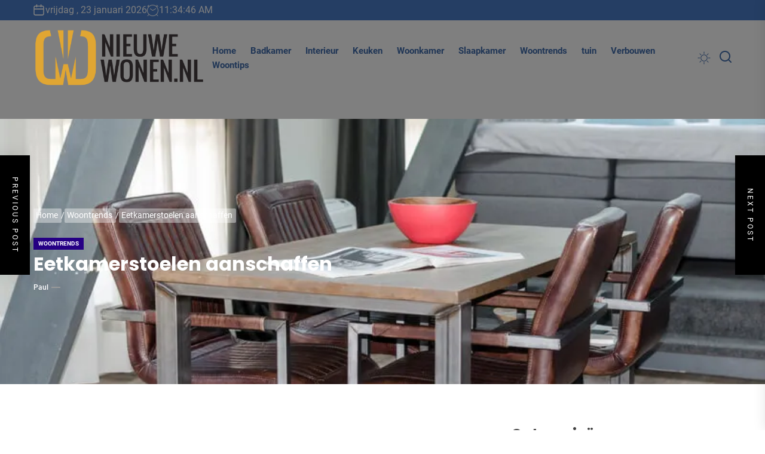

--- FILE ---
content_type: text/html; charset=UTF-8
request_url: https://www.nieuwewonen.nl/eetkamerstoelen-aanschaffen/
body_size: 21016
content:
<!DOCTYPE html>
<html class="no-js" lang="nl-NL">

<head>
    <meta charset="UTF-8">
    <meta name="viewport" content="width=device-width, initial-scale=1">
    <link rel="profile" href="https://gmpg.org/xfn/11">
    <style id="jetpack-boost-critical-css">@media all{#jp-relatedposts{display:none;padding-top:1em;margin:1em 0;position:relative;clear:both}.jp-relatedposts::after{content:"";display:block;clear:both}#jp-relatedposts h3.jp-relatedposts-headline{margin:0 0 1em 0;display:inline-block;float:left;font-size:9pt;font-weight:700;font-family:inherit}#jp-relatedposts h3.jp-relatedposts-headline em::before{content:"";display:block;width:100%;min-width:30px;border-top:1px solid rgb(0 0 0/.2);margin-bottom:1em}#jp-relatedposts h3.jp-relatedposts-headline em{font-style:normal;font-weight:700}:root{--primary-color:#203656;--primary-bg-color:#4b7dc9;--plain-white:#fff;--theme-grid-width:144rem;--grid-gutter-big:1.6rem;--font-size-global:1.6rem;--font-size-large:3.2rem;--font-size-medium:2rem;--font-weight-medium:500;--font-weight-semiBold:600;--font-weight-bold:700;--line-height-large:calc(var(--font-size-large)*1.2);--font-family-primary:"Poppins",sans-serif;--font-family-secondary:"Roboto",sans-serif}@media (max-width:1600px){:root{--theme-grid-width:120rem}}@media (max-width:1199px){:root{--theme-grid-width:98rem}}@media (max-width:991px){:root{--theme-grid-width:calc(100% - 4rem)}}@media (max-width:575px){:root{--theme-grid-width:100%}}html{line-height:1.15;font-size:100%;-webkit-text-size-adjust:100%;-ms-text-size-adjust:100%;text-rendering:auto;-webkit-font-smoothing:antialiased;-moz-osx-font-smoothing:grayscale}body{border:none;margin:0;padding:0}h1{font-size:2em;margin:.67em 0}a{background-color:#fff0}strong{font-weight:bolder}img{border-style:none}button,input{font-family:inherit;font-size:100%;line-height:1.15;margin:0}button,input{overflow:visible}button{text-transform:none}[type=search]{-webkit-appearance:textfield;outline-offset:-2px}html{font-size:62.5%}body,button,input{color:#404040;font-family:var(--font-family-secondary);font-size:var(--font-size-global);line-height:calc(var(--font-size-global)*1.5)}h1,h2,h3{clear:both;line-height:1.2}h1,h2,h3{font-family:var(--font-family-primary);font-weight:var(--font-weight-bold)}.header-titles .custom-logo-name{font-family:var(--font-family-primary)}h1,h2,h3{margin:0 0 .8rem}.entry-title-large{font-size:var(--font-size-large);line-height:var(--line-height-large)}p{margin-bottom:1.5em;margin-top:0}em{font-style:italic}html{box-sizing:border-box}*,:after,:before{box-sizing:inherit}body{background-color:var(--plain-white)}ul{margin-top:0;margin-bottom:1rem}ul{list-style:disc}img{height:auto;max-width:100%;vertical-align:top}figure{margin:1em 0}.data-bg{background-color:#d8d8d8;background-size:cover;background-position:center;background-repeat:no-repeat;display:block;position:relative}.data-bg-fixed{background-attachment:fixed}form{margin-bottom:3rem;margin-top:3rem}form>:first-child{margin-top:0}form>:last-child{margin-bottom:0}label{display:block;font-size:1.5rem;font-weight:var(--font-weight-semiBold);margin:0 0 .5rem 0}button,input{font-family:inherit}input{border-color:#e1e1e3}input[type=search]{background-color:#fff0;-webkit-appearance:none;-moz-appearance:none;border-radius:0;border-style:solid;border-width:.1rem;box-shadow:none;color:inherit;display:block;margin:0;max-width:100%;outline:0;padding:1.5rem 1.8rem;width:100%}input::-webkit-input-placeholder{line-height:normal}input:-ms-input-placeholder{line-height:normal}input::-moz-placeholder{line-height:normal}input[type=search]::-webkit-search-cancel-button,input[type=search]::-webkit-search-results-button{display:none}button,input[type=submit]{-webkit-appearance:none;-moz-appearance:none;border:.1rem solid;border-color:var(--primary-bg-color);background:var(--primary-bg-color);color:var(--plain-white);border-radius:0;display:inline-block;margin:0;font-weight:var(--font-weight-semiBold);padding:1.5rem 3rem;text-align:center;text-decoration:none}.search-form{border-radius:0;margin-top:0;margin-bottom:0}.twp-single-layout-2 .theme-header{margin-bottom:0}.header-titles{position:relative}.header-titles .custom-logo-name{display:block;font-size:5.2rem;font-weight:var(--font-weight-semiBold);line-height:1.2;margin:0 auto;white-space:nowrap;text-transform:uppercase}@media (max-width:575px){.header-titles .custom-logo-name{font-size:var(--font-size-medium)}}.header-wrapper{align-items:center;display:flex;justify-content:space-between}.header-wrapper .header-item-left{align-items:center;display:flex;flex-wrap:wrap;justify-content:flex-start}.header-wrapper .header-item-right{align-items:center;display:flex;justify-content:flex-end}.navbar-controls{display:flex;flex-shrink:0;justify-content:flex-end}.navbar-control{align-items:center;display:flex;justify-content:flex-end;margin:0 0 0 1.5rem;padding:0;position:relative;text-decoration:none}.navbar-control-offcanvas,.navbar-control-search,.theme-colormode-switcher{background:0 0;border:none}.navbar-control-info{display:flex;align-items:center;justify-content:center;line-height:1}.navbar-control-info .navbar-control-label{font-size:1.2rem;margin-right:.6rem}.navbar-control-search .svg-icon{width:2rem;height:2rem;margin-top:.3rem}@media (min-width:992px){.navbar-control-offcanvas{display:none;opacity:0;visibility:hidden}}.site-branding{font-size:4.2rem;font-weight:var(--font-weight-bold)}.wp-custom-logo .site-logo{margin:0}.custom-logo-link{display:inline-block;verticle-align:middle}.custom-logo-name{display:block}.header-searchbar{background:rgb(0 0 0/.45);width:100%;height:100%;position:fixed;left:0;right:0;top:0;z-index:9999;transform:translateY(-100%);-o-transform:translateY(-100%);-ms-transform:translateY(-100%);-webkit-transform:translateY(-100%);-ms-overflow-style:none;overflow:-moz-scrollbars-none}.header-searchbar-inner{transform:translateY(-100%)}.header-searchbar-inner .header-searchbar-panel{position:relative}.header-searchbar-area{display:flex;padding-bottom:50px;padding-top:100px;justify-content:space-between;align-items:center}.header-searchbar form{margin:0;position:relative;width:100%}.header-searchbar #search-closer{position:absolute;top:20px;right:0;padding:0}.header-searchbar #search-closer .btn__content{display:block;padding:1.5rem 3rem}@media (max-width:767px){.header-searchbar #search-closer{right:15px}.header-searchbar-inner .header-searchbar-panel{padding-left:10px;padding-right:10px}}.theme-colormode-switcher .mode-icon-change:before{content:"";background-color:currentColor;height:22px;width:22px;display:block;margin-left:auto;margin-right:auto;-webkit-mask-size:22px;mask-size:22px}.header-navbar{background-color:#fff;padding:1.6rem 0;display:flex;align-items:center;justify-content:center}.header-navbar.header-overlay-enabled,.header-navbar.header-overlay-enabled button:not(:hover,:focus){position:relative;color:#fff}.header-navbar.header-overlay-enabled a:not(:hover,:focus){color:inherit}.header-navbar.header-overlay-enabled::before{position:absolute;content:"";inset:0;height:100%;width:100%;background-color:rgb(0 0 0/.5);z-index:1}.header-navbar.header-overlay-enabled>.header-wrapper{z-index:2}@media screen and (max-width:991px){.header-navbar{padding:.8rem}}.header-navbar button{color:var(--primary-color)}a{color:var(--primary-color);text-decoration:none}.entry-content a:not(.more-link):not(.button):not(.wp-block-button__link){text-decoration:underline}.site-navigation .primary-menu{display:flex;flex-wrap:wrap;align-items:center;margin:0 auto;padding:0}.theme-menu{list-style:none;margin:0;padding:0}.site-navigation .primary-menu>li>a{padding:0 1.2rem;position:relative}.site-navigation .primary-menu>li:not(.megamenu-has-children){position:relative}.site-navigation .primary-menu a{display:block;font-size:1.5rem;font-weight:var(--font-weight-semiBold);text-decoration:none;word-break:normal;word-wrap:normal}@media screen and (max-width:991px){.site-navigation{display:none;opacity:0;visibility:hidden}}#offcanvas-menu{background:rgb(0 0 0/.42);position:fixed;top:0;height:100%;right:-100%;width:100%;z-index:1000;justify-content:flex-end}#offcanvas-menu .offcanvas-wraper{height:100%;padding:20px 100px;-ms-flex:0 0 50%;flex:0 0 50%;max-width:50%;overflow-y:scroll;scrollbar-width:none;-ms-overflow-style:none;box-shadow:0 0 2rem 0 rgb(0 0 0/.1)}#offcanvas-menu .offcanvas-wraper::-webkit-scrollbar{width:0;height:0}@media screen and (max-width:991px){#offcanvas-menu .offcanvas-wraper{-ms-flex:0 0 80%;flex:0 0 80%;max-width:80%;padding:20px}}@media screen and (max-width:767px){#offcanvas-menu .offcanvas-wraper{-ms-flex:0 0 100%;flex:0 0 100%;max-width:100%}}#offcanvas-menu .close-offcanvas-menu{text-align:right}#offcanvas-menu .close-offcanvas-menu .offcanvas-close{font-size:14px;font-weight:var(--font-weight-bold);margin:10px auto;align-items:center;display:flex;justify-content:space-between}.offcanvas-wraper>*{-webkit-transform:translateX(30px);-ms-transform:translateX(30px);transform:translateX(30px);opacity:0;will-change:transform,opacity}.offcanvas-main-navigation{width:100%}.offcanvas-item{margin-bottom:15px}.offcanvas-main-navigation li{border-bottom:1px solid;position:relative}.offcanvas-main-navigation li:last-child{border-bottom:none}.offcanvas-main-navigation a{display:block;font-size:18px;padding:20px 0;text-decoration:none;position:relative;width:100%}.offcanvas-main-navigation .submenu-wrapper{display:flex;justify-content:space-between;width:100%}.screen-reader-text{border:0;clip:rect(1px,1px,1px,1px);clip-path:inset(50%);height:1px;margin:-1px;overflow:hidden;padding:0;position:absolute!important;width:1px;word-wrap:normal!important}.skip-link{font-size:16px!important}.entry-content:after,.entry-content:before,.search-form:after,.search-form:before,.site-content:after,.site-content:before{content:"";display:table;table-layout:fixed}.entry-content:after,.search-form:after,.site-content:after{clear:both}.widget{margin:0 0 2.4rem;width:100%;word-break:break-word}.widget ul{padding-left:0;list-style:none;margin-bottom:0}.search-form label{display:block;margin:0 auto;padding-right:4px;width:70%;float:left}.search-form .search-submit{float:left;width:30%}@media (max-width:575px){.header-searchbar .search-form .search-submit,.header-searchbar .search-form label{width:100%;margin:10px auto}}.widget_block .wp-block-categories li,.widget_categories ul li{display:-webkit-box;display:-ms-flexbox;display:flex;-ms-flex-wrap:wrap;flex-wrap:wrap;position:relative;padding:0 0 .4rem;margin-bottom:.4rem}.widget_categories ul li a{padding-right:.6666666667rem;margin-right:auto}.breadcrumbs{font-size:90%;margin:0 auto 2rem}@media screen and (max-width:767px){.breadcrumbs{display:none}}.breadcrumbs a{color:inherit}.breadcrumbs ul{list-style:none;margin:0 auto;padding:0}.breadcrumbs ul li{position:relative;display:inline-block;margin-bottom:5px}.breadcrumbs ul li:not(:last-of-type)::before{position:absolute;content:"/";top:0;right:0}.breadcrumbs ul .trail-item span{position:relative;margin:0 .5rem .4rem 0;padding:.3rem .6rem .4rem .4rem;border-radius:2px;line-height:1;max-width:18em;overflow:hidden;white-space:nowrap;text-overflow:ellipsis}.single-featured-banner .breadcrumbs ul .trail-item span{background:rgb(255 255 255/.4)}.breadcrumbs ul .trail-item.trail-begin span{margin-left:0}.single-featured-banner .breadcrumbs ul .trail-item span:before{background:var(--plain-white)}.post-content-wrap{display:-ms-flexbox;display:flex;-ms-flex-wrap:wrap;flex-wrap:wrap;margin-right:-5px;margin-left:-5px}.post-content-wrap .post-content{position:relative;padding-right:5px;padding-left:5px;width:100%}.post-content-wrap .post-content{-ms-flex:0 0 90%;flex:0 0 90%;max-width:90%}@media (max-width:575px){.post-content-wrap .post-content{-ms-flex:0 0 100%;flex:0 0 100%;max-width:100%;order:1}}.single-layout .post-content-wrap .post-content ul li{margin-bottom:10px}.wrapper{width:var(--theme-grid-width);margin-right:auto;margin-left:auto;padding-left:var(--grid-gutter-big);padding-right:var(--grid-gutter-big)}.column-row{display:-ms-flexbox;display:flex;-ms-flex-wrap:wrap;flex-wrap:wrap;margin-right:calc(var(--grid-gutter-big)*-1);margin-left:calc(var(--grid-gutter-big)*-1)}.column{padding-right:var(--grid-gutter-big);padding-left:var(--grid-gutter-big)}.column-12{-ms-flex:0 0 100%;flex:0 0 100%;max-width:100%}@media (max-width:767px){.site .hidden-xs-element{display:none;opacity:0;visibility:hidden}}.theme-block-single{display:grid;margin-left:auto;margin-right:auto;grid-template-columns:repeat(15,1fr);grid-column-gap:30px;width:var(--theme-grid-width);padding:var(--grid-gutter-big)}.content-area{grid-column:1/span 10}.widget-area{grid-column:11/span 5;position:sticky;top:0;align-self:start}@media screen and (max-width:991px){.theme-block-single{grid-column-gap:0}.content-area,.widget-area{grid-column:1/span 15}.content-area{margin-bottom:2rem}}.site-content{position:relative}.entry-meta{display:flex;flex-wrap:wrap;font-size:1.2rem;font-weight:var(--font-weight-medium);text-transform:capitalize;align-items:center;gap:.5rem}.entry-meta a:not(:hover):not(:focus){color:inherit}.entry-meta .entry-meta-item{align-items:center;display:flex;flex-wrap:wrap;gap:.5rem}.entry-meta .entry-meta-categories{margin-bottom:.5rem}.entry-meta .entry-meta-separator{position:relative;width:1.5rem;margin-left:.5rem;margin-right:.5rem}.entry-meta .entry-meta-separator:before{content:"";position:absolute;top:50%;transform:translateY(-50%);-webkit-transform:translateY(-50%);-moz-transform:translateY(-50%);left:0;width:1.5rem;border-style:solid;border-width:0 0 2px;border-color:#999}.entry-meta .entry-meta-categories>a{background-color:#260085;font-weight:var(--font-weight-bold);text-transform:uppercase;font-size:1rem;line-height:1.2;padding:.4rem .8rem}.entry-meta .entry-meta-categories>a:not(:hover):not(:focus){color:var(--plain-white)}.entry-meta .entry-meta-categories>a:nth-child(7n+2){background-color:red}.entry-meta .entry-meta-categories>a:nth-child(7n+3){background-color:#34e255}.entry-content{position:relative;margin-top:.8rem}.entry-content-muted{font-size:1.8rem;display:-webkit-box;-webkit-line-clamp:4;-webkit-box-orient:vertical;overflow:hidden}.content-muted-medium{font-size:1.6rem;-webkit-line-clamp:3}.single-featured-banner{background:#000;position:relative;margin-bottom:4rem}.single-featured-banner,.single-featured-banner a{color:var(--plain-white)}.banner-has-image{margin-bottom:50px}.featured-banner-media{position:absolute;top:0;left:0;width:100%;height:100%;z-index:1;overflow:hidden}.featured-banner-media .data-bg-banner{position:absolute;top:0;left:0;width:100%;height:100%;overflow:hidden}.featured-banner-content{padding:15rem 2rem;z-index:9;position:relative}.wp-block-categories,.wp-block-image{margin-top:1.6rem}.scroll-up{position:fixed;z-index:1000;bottom:4rem;right:2rem;display:none;width:5rem;height:5rem;padding:0;line-height:5rem;text-align:center;text-decoration:none}@media (max-width:575px){.scroll-up{bottom:2rem;right:2rem}}.floating-post-navigation{position:fixed;top:50%;z-index:999;width:340px;height:200px;overflow:hidden;background:#000;color:var(--plain-white);box-shadow:0 0 25px rgb(0 0 0/.1);-webkit-box-shadow:0 0 25px rgb(0 0 0/.1);-webkit-transform:translate3d(0,-50%,0);-moz-transform:translate3d(0,-50%,0);-ms-transform:translate3d(0,-50%,0);-o-transform:translate3d(0,-50%,0);transform:translate3d(0,-50%,0)}@media (max-width:767px){.floating-post-navigation{display:none;opacity:0;visibility:hidden}}.floating-post-navigation img{opacity:.65}.floating-navigation-prev{right:calc(100% - 50px)}.floating-navigation-next{left:calc(100% - 50px)}.floating-post-navigation img{object-fit:cover;position:absolute;top:0;height:100%!important}.floating-navigation-prev img{right:50px}.floating-navigation-next img{left:50px}.floating-post-navigation a{color:inherit}.floating-post-navigation .floating-navigation-label{position:absolute;top:0;writing-mode:vertical-rl;right:0;height:100%;text-align:center;width:50px;line-height:50px;text-transform:uppercase;font-size:12px;z-index:2;letter-spacing:3px}.floating-navigation-next .floating-navigation-label{right:auto;left:0}.floating-post-navigation .floating-navigation-title{position:absolute;top:50%;left:50%;transform:translate(-50%,-50%);font-size:20px;width:100%;padding:20px 60px 20px 20px;z-index:2}.floating-navigation-next .floating-navigation-title{padding:20px 20px 20px 60px}.theme-block{padding-bottom:2rem;padding-top:2rem;position:relative}.header-topbar{background-color:var(--primary-bg-color);padding-bottom:.5rem;padding-top:.5rem;position:relative}.header-topbar{color:var(--plain-white)}.header-topbar>.wrapper{display:-ms-flexbox;display:flex;flex-wrap:wrap;-ms-flex-wrap:wrap;-webkit-box-align:center;-ms-flex-align:center;align-items:center;justify-content:space-between}@media screen and (max-width:991px){.header-topbar{display:none;opacity:0;visibility:hidden}}.header-topbar .topbar-item-left{display:flex;align-items:center;max-width:100%;overflow:hidden;gap:1.5rem;flex-shrink:0}.header-topbar .topbar-item-left .header-topbar-clock,.header-topbar .topbar-item-left .header-topbar-date{display:flex;align-items:center;gap:.5rem}.header-topbar .topbar-item-right{display:flex;justify-content:flex-end;margin-left:.8rem;align-items:center}@media (max-width:575px){.theme-ticker{display:none}}.no-js .hide-no-js{display:none!important}.header-searchbar-inner,.offcanvas-wraper{background-color:var(--plain-white)}.offcanvas-main-navigation li{border-color:#e8e8e8}.search-form{margin:0 auto}.search-form label{display:block;margin:0 auto;width:70%;float:left}.search-form label .search-field{-webkit-border-radius:0;border-radius:0;width:100%;-webkit-appearance:none}.search-form .search-submit{float:left;padding-left:20px;padding-right:20px;-webkit-border-radius:0;border-radius:0;width:30%;-webkit-appearance:none}.widget_block .wp-block-categories li,.widget_categories ul li,input[type=search]{border-color:rgb(0 0 0/.25)}.sidebar-widget{background-color:var(--plain-white)}#site-header .header-wrapper{gap:1.6rem}}@media all{#jp-relatedposts{display:none;padding-top:1em;margin:1em 0;position:relative;clear:both}.jp-relatedposts::after{content:"";display:block;clear:both}#jp-relatedposts h3.jp-relatedposts-headline{margin:0 0 1em 0;display:inline-block;float:left;font-size:9pt;font-weight:700;font-family:inherit}#jp-relatedposts h3.jp-relatedposts-headline em::before{content:"";display:block;width:100%;min-width:30px;border-top:1px solid rgb(0 0 0/.2);margin-bottom:1em}#jp-relatedposts h3.jp-relatedposts-headline em{font-style:normal;font-weight:700}:root{--primary-color:#203656;--primary-bg-color:#4b7dc9;--plain-white:#fff;--theme-grid-width:144rem;--grid-gutter-big:1.6rem;--font-size-global:1.6rem;--font-size-large:3.2rem;--font-size-medium:2rem;--font-weight-medium:500;--font-weight-semiBold:600;--font-weight-bold:700;--line-height-large:calc(var(--font-size-large)*1.2);--font-family-primary:"Poppins",sans-serif;--font-family-secondary:"Roboto",sans-serif}@media (max-width:1600px){:root{--theme-grid-width:120rem}}@media (max-width:1199px){:root{--theme-grid-width:98rem}}@media (max-width:991px){:root{--theme-grid-width:calc(100% - 4rem)}}@media (max-width:575px){:root{--theme-grid-width:100%}}html{line-height:1.15;font-size:100%;-webkit-text-size-adjust:100%;-ms-text-size-adjust:100%;text-rendering:auto;-webkit-font-smoothing:antialiased;-moz-osx-font-smoothing:grayscale}body{border:none;margin:0;padding:0}h1{font-size:2em;margin:.67em 0}a{background-color:#fff0}strong{font-weight:bolder}img{border-style:none}button,input{font-family:inherit;font-size:100%;line-height:1.15;margin:0}button,input{overflow:visible}button{text-transform:none}[type=search]{-webkit-appearance:textfield;outline-offset:-2px}html{font-size:62.5%}body,button,input{color:#404040;font-family:var(--font-family-secondary);font-size:var(--font-size-global);line-height:calc(var(--font-size-global)*1.5)}h1,h2,h3{clear:both;line-height:1.2}h1,h2,h3{font-family:var(--font-family-primary);font-weight:var(--font-weight-bold)}.header-titles .custom-logo-name{font-family:var(--font-family-primary)}h1,h2,h3{margin:0 0 .8rem}.entry-title-large{font-size:var(--font-size-large);line-height:var(--line-height-large)}p{margin-bottom:1.5em;margin-top:0}em{font-style:italic}html{box-sizing:border-box}*,:after,:before{box-sizing:inherit}body{background-color:var(--plain-white)}ul{margin-top:0;margin-bottom:1rem}ul{list-style:disc}img{height:auto;max-width:100%;vertical-align:top}figure{margin:1em 0}.data-bg{background-color:#d8d8d8;background-size:cover;background-position:center;background-repeat:no-repeat;display:block;position:relative}.data-bg-fixed{background-attachment:fixed}form{margin-bottom:3rem;margin-top:3rem}form>:first-child{margin-top:0}form>:last-child{margin-bottom:0}label{display:block;font-size:1.5rem;font-weight:var(--font-weight-semiBold);margin:0 0 .5rem 0}button,input{font-family:inherit}input{border-color:#e1e1e3}input[type=search]{background-color:#fff0;-webkit-appearance:none;-moz-appearance:none;border-radius:0;border-style:solid;border-width:.1rem;box-shadow:none;color:inherit;display:block;margin:0;max-width:100%;outline:0;padding:1.5rem 1.8rem;width:100%}input::-webkit-input-placeholder{line-height:normal}input:-ms-input-placeholder{line-height:normal}input::-moz-placeholder{line-height:normal}input[type=search]::-webkit-search-cancel-button,input[type=search]::-webkit-search-results-button{display:none}button,input[type=submit]{-webkit-appearance:none;-moz-appearance:none;border:.1rem solid;border-color:var(--primary-bg-color);background:var(--primary-bg-color);color:var(--plain-white);border-radius:0;display:inline-block;margin:0;font-weight:var(--font-weight-semiBold);padding:1.5rem 3rem;text-align:center;text-decoration:none}.search-form{border-radius:0;margin-top:0;margin-bottom:0}.twp-single-layout-2 .theme-header{margin-bottom:0}.header-titles{position:relative}.header-titles .custom-logo-name{display:block;font-size:5.2rem;font-weight:var(--font-weight-semiBold);line-height:1.2;margin:0 auto;white-space:nowrap;text-transform:uppercase}@media (max-width:575px){.header-titles .custom-logo-name{font-size:var(--font-size-medium)}}.header-wrapper{align-items:center;display:flex;justify-content:space-between}.header-wrapper .header-item-left{align-items:center;display:flex;flex-wrap:wrap;justify-content:flex-start}.header-wrapper .header-item-right{align-items:center;display:flex;justify-content:flex-end}.navbar-controls{display:flex;flex-shrink:0;justify-content:flex-end}.navbar-control{align-items:center;display:flex;justify-content:flex-end;margin:0 0 0 1.5rem;padding:0;position:relative;text-decoration:none}.navbar-control-offcanvas,.navbar-control-search,.theme-colormode-switcher{background:0 0;border:none}.navbar-control-info{display:flex;align-items:center;justify-content:center;line-height:1}.navbar-control-info .navbar-control-label{font-size:1.2rem;margin-right:.6rem}.navbar-control-search .svg-icon{width:2rem;height:2rem;margin-top:.3rem}@media (min-width:992px){.navbar-control-offcanvas{display:none;opacity:0;visibility:hidden}}.site-branding{font-size:4.2rem;font-weight:var(--font-weight-bold)}.wp-custom-logo .site-logo{margin:0}.custom-logo-link{display:inline-block;verticle-align:middle}.custom-logo-name{display:block}.header-searchbar{background:rgb(0 0 0/.45);width:100%;height:100%;position:fixed;left:0;right:0;top:0;z-index:9999;transform:translateY(-100%);-o-transform:translateY(-100%);-ms-transform:translateY(-100%);-webkit-transform:translateY(-100%);-ms-overflow-style:none;overflow:-moz-scrollbars-none}.header-searchbar-inner{transform:translateY(-100%)}.header-searchbar-inner .header-searchbar-panel{position:relative}.header-searchbar-area{display:flex;padding-bottom:50px;padding-top:100px;justify-content:space-between;align-items:center}.header-searchbar form{margin:0;position:relative;width:100%}.header-searchbar #search-closer{position:absolute;top:20px;right:0;padding:0}.header-searchbar #search-closer .btn__content{display:block;padding:1.5rem 3rem}@media (max-width:767px){.header-searchbar #search-closer{right:15px}.header-searchbar-inner .header-searchbar-panel{padding-left:10px;padding-right:10px}}.theme-colormode-switcher .mode-icon-change:before{content:"";background-color:currentColor;height:22px;width:22px;display:block;margin-left:auto;margin-right:auto;-webkit-mask-size:22px;mask-size:22px}.header-navbar{background-color:#fff;padding:1.6rem 0;display:flex;align-items:center;justify-content:center}.header-navbar.header-overlay-enabled,.header-navbar.header-overlay-enabled button:not(:hover,:focus){position:relative;color:#fff}.header-navbar.header-overlay-enabled a:not(:hover,:focus){color:inherit}.header-navbar.header-overlay-enabled::before{position:absolute;content:"";inset:0;height:100%;width:100%;background-color:rgb(0 0 0/.5);z-index:1}.header-navbar.header-overlay-enabled>.header-wrapper{z-index:2}@media screen and (max-width:991px){.header-navbar{padding:.8rem}}.header-navbar button{color:var(--primary-color)}a{color:var(--primary-color);text-decoration:none}.entry-content a:not(.more-link):not(.button):not(.wp-block-button__link){text-decoration:underline}.site-navigation .primary-menu{display:flex;flex-wrap:wrap;align-items:center;margin:0 auto;padding:0}.theme-menu{list-style:none;margin:0;padding:0}.site-navigation .primary-menu>li>a{padding:0 1.2rem;position:relative}.site-navigation .primary-menu>li:not(.megamenu-has-children){position:relative}.site-navigation .primary-menu a{display:block;font-size:1.5rem;font-weight:var(--font-weight-semiBold);text-decoration:none;word-break:normal;word-wrap:normal}@media screen and (max-width:991px){.site-navigation{display:none;opacity:0;visibility:hidden}}#offcanvas-menu{background:rgb(0 0 0/.42);position:fixed;top:0;height:100%;right:-100%;width:100%;z-index:1000;justify-content:flex-end}#offcanvas-menu .offcanvas-wraper{height:100%;padding:20px 100px;-ms-flex:0 0 50%;flex:0 0 50%;max-width:50%;overflow-y:scroll;scrollbar-width:none;-ms-overflow-style:none;box-shadow:0 0 2rem 0 rgb(0 0 0/.1)}#offcanvas-menu .offcanvas-wraper::-webkit-scrollbar{width:0;height:0}@media screen and (max-width:991px){#offcanvas-menu .offcanvas-wraper{-ms-flex:0 0 80%;flex:0 0 80%;max-width:80%;padding:20px}}@media screen and (max-width:767px){#offcanvas-menu .offcanvas-wraper{-ms-flex:0 0 100%;flex:0 0 100%;max-width:100%}}#offcanvas-menu .close-offcanvas-menu{text-align:right}#offcanvas-menu .close-offcanvas-menu .offcanvas-close{font-size:14px;font-weight:var(--font-weight-bold);margin:10px auto;align-items:center;display:flex;justify-content:space-between}.offcanvas-wraper>*{-webkit-transform:translateX(30px);-ms-transform:translateX(30px);transform:translateX(30px);opacity:0;will-change:transform,opacity}.offcanvas-main-navigation{width:100%}.offcanvas-item{margin-bottom:15px}.offcanvas-main-navigation li{border-bottom:1px solid;position:relative}.offcanvas-main-navigation li:last-child{border-bottom:none}.offcanvas-main-navigation a{display:block;font-size:18px;padding:20px 0;text-decoration:none;position:relative;width:100%}.offcanvas-main-navigation .submenu-wrapper{display:flex;justify-content:space-between;width:100%}.screen-reader-text{border:0;clip:rect(1px,1px,1px,1px);clip-path:inset(50%);height:1px;margin:-1px;overflow:hidden;padding:0;position:absolute!important;width:1px;word-wrap:normal!important}.skip-link{font-size:16px!important}.entry-content:after,.entry-content:before,.search-form:after,.search-form:before,.site-content:after,.site-content:before{content:"";display:table;table-layout:fixed}.entry-content:after,.search-form:after,.site-content:after{clear:both}.widget{margin:0 0 2.4rem;width:100%;word-break:break-word}.widget ul{padding-left:0;list-style:none;margin-bottom:0}.search-form label{display:block;margin:0 auto;padding-right:4px;width:70%;float:left}.search-form .search-submit{float:left;width:30%}@media (max-width:575px){.header-searchbar .search-form .search-submit,.header-searchbar .search-form label{width:100%;margin:10px auto}}.widget_block .wp-block-categories li,.widget_categories ul li{display:-webkit-box;display:-ms-flexbox;display:flex;-ms-flex-wrap:wrap;flex-wrap:wrap;position:relative;padding:0 0 .4rem;margin-bottom:.4rem}.widget_categories ul li a{padding-right:.6666666667rem;margin-right:auto}.breadcrumbs{font-size:90%;margin:0 auto 2rem}@media screen and (max-width:767px){.breadcrumbs{display:none}}.breadcrumbs a{color:inherit}.breadcrumbs ul{list-style:none;margin:0 auto;padding:0}.breadcrumbs ul li{position:relative;display:inline-block;margin-bottom:5px}.breadcrumbs ul li:not(:last-of-type)::before{position:absolute;content:"/";top:0;right:0}.breadcrumbs ul .trail-item span{position:relative;margin:0 .5rem .4rem 0;padding:.3rem .6rem .4rem .4rem;border-radius:2px;line-height:1;max-width:18em;overflow:hidden;white-space:nowrap;text-overflow:ellipsis}.single-featured-banner .breadcrumbs ul .trail-item span{background:rgb(255 255 255/.4)}.breadcrumbs ul .trail-item.trail-begin span{margin-left:0}.single-featured-banner .breadcrumbs ul .trail-item span:before{background:var(--plain-white)}.post-content-wrap{display:-ms-flexbox;display:flex;-ms-flex-wrap:wrap;flex-wrap:wrap;margin-right:-5px;margin-left:-5px}.post-content-wrap .post-content{position:relative;padding-right:5px;padding-left:5px;width:100%}.post-content-wrap .post-content{-ms-flex:0 0 90%;flex:0 0 90%;max-width:90%}@media (max-width:575px){.post-content-wrap .post-content{-ms-flex:0 0 100%;flex:0 0 100%;max-width:100%;order:1}}.single-layout .post-content-wrap .post-content ul li{margin-bottom:10px}.wrapper{width:var(--theme-grid-width);margin-right:auto;margin-left:auto;padding-left:var(--grid-gutter-big);padding-right:var(--grid-gutter-big)}.column-row{display:-ms-flexbox;display:flex;-ms-flex-wrap:wrap;flex-wrap:wrap;margin-right:calc(var(--grid-gutter-big)*-1);margin-left:calc(var(--grid-gutter-big)*-1)}.column{padding-right:var(--grid-gutter-big);padding-left:var(--grid-gutter-big)}.column-12{-ms-flex:0 0 100%;flex:0 0 100%;max-width:100%}@media (max-width:767px){.site .hidden-xs-element{display:none;opacity:0;visibility:hidden}}.theme-block-single{display:grid;margin-left:auto;margin-right:auto;grid-template-columns:repeat(15,1fr);grid-column-gap:30px;width:var(--theme-grid-width);padding:var(--grid-gutter-big)}.content-area{grid-column:1/span 10}.widget-area{grid-column:11/span 5;position:sticky;top:0;align-self:start}@media screen and (max-width:991px){.theme-block-single{grid-column-gap:0}.content-area,.widget-area{grid-column:1/span 15}.content-area{margin-bottom:2rem}}.site-content{position:relative}.entry-meta{display:flex;flex-wrap:wrap;font-size:1.2rem;font-weight:var(--font-weight-medium);text-transform:capitalize;align-items:center;gap:.5rem}.entry-meta a:not(:hover):not(:focus){color:inherit}.entry-meta .entry-meta-item{align-items:center;display:flex;flex-wrap:wrap;gap:.5rem}.entry-meta .entry-meta-categories{margin-bottom:.5rem}.entry-meta .entry-meta-separator{position:relative;width:1.5rem;margin-left:.5rem;margin-right:.5rem}.entry-meta .entry-meta-separator:before{content:"";position:absolute;top:50%;transform:translateY(-50%);-webkit-transform:translateY(-50%);-moz-transform:translateY(-50%);left:0;width:1.5rem;border-style:solid;border-width:0 0 2px;border-color:#999}.entry-meta .entry-meta-categories>a{background-color:#260085;font-weight:var(--font-weight-bold);text-transform:uppercase;font-size:1rem;line-height:1.2;padding:.4rem .8rem}.entry-meta .entry-meta-categories>a:not(:hover):not(:focus){color:var(--plain-white)}.entry-meta .entry-meta-categories>a:nth-child(7n+2){background-color:red}.entry-meta .entry-meta-categories>a:nth-child(7n+3){background-color:#34e255}.entry-content{position:relative;margin-top:.8rem}.entry-content-muted{font-size:1.8rem;display:-webkit-box;-webkit-line-clamp:4;-webkit-box-orient:vertical;overflow:hidden}.content-muted-medium{font-size:1.6rem;-webkit-line-clamp:3}.single-featured-banner{background:#000;position:relative;margin-bottom:4rem}.single-featured-banner,.single-featured-banner a{color:var(--plain-white)}.banner-has-image{margin-bottom:50px}.featured-banner-media{position:absolute;top:0;left:0;width:100%;height:100%;z-index:1;overflow:hidden}.featured-banner-media .data-bg-banner{position:absolute;top:0;left:0;width:100%;height:100%;overflow:hidden}.featured-banner-content{padding:15rem 2rem;z-index:9;position:relative}.wp-block-categories,.wp-block-image{margin-top:1.6rem}.scroll-up{position:fixed;z-index:1000;bottom:4rem;right:2rem;display:none;width:5rem;height:5rem;padding:0;line-height:5rem;text-align:center;text-decoration:none}@media (max-width:575px){.scroll-up{bottom:2rem;right:2rem}}.floating-post-navigation{position:fixed;top:50%;z-index:999;width:340px;height:200px;overflow:hidden;background:#000;color:var(--plain-white);box-shadow:0 0 25px rgb(0 0 0/.1);-webkit-box-shadow:0 0 25px rgb(0 0 0/.1);-webkit-transform:translate3d(0,-50%,0);-moz-transform:translate3d(0,-50%,0);-ms-transform:translate3d(0,-50%,0);-o-transform:translate3d(0,-50%,0);transform:translate3d(0,-50%,0)}@media (max-width:767px){.floating-post-navigation{display:none;opacity:0;visibility:hidden}}.floating-post-navigation img{opacity:.65}.floating-navigation-prev{right:calc(100% - 50px)}.floating-navigation-next{left:calc(100% - 50px)}.floating-post-navigation img{object-fit:cover;position:absolute;top:0;height:100%!important}.floating-navigation-prev img{right:50px}.floating-navigation-next img{left:50px}.floating-post-navigation a{color:inherit}.floating-post-navigation .floating-navigation-label{position:absolute;top:0;writing-mode:vertical-rl;right:0;height:100%;text-align:center;width:50px;line-height:50px;text-transform:uppercase;font-size:12px;z-index:2;letter-spacing:3px}.floating-navigation-next .floating-navigation-label{right:auto;left:0}.floating-post-navigation .floating-navigation-title{position:absolute;top:50%;left:50%;transform:translate(-50%,-50%);font-size:20px;width:100%;padding:20px 60px 20px 20px;z-index:2}.floating-navigation-next .floating-navigation-title{padding:20px 20px 20px 60px}.theme-block{padding-bottom:2rem;padding-top:2rem;position:relative}.header-topbar{background-color:var(--primary-bg-color);padding-bottom:.5rem;padding-top:.5rem;position:relative}.header-topbar{color:var(--plain-white)}.header-topbar>.wrapper{display:-ms-flexbox;display:flex;flex-wrap:wrap;-ms-flex-wrap:wrap;-webkit-box-align:center;-ms-flex-align:center;align-items:center;justify-content:space-between}@media screen and (max-width:991px){.header-topbar{display:none;opacity:0;visibility:hidden}}.header-topbar .topbar-item-left{display:flex;align-items:center;max-width:100%;overflow:hidden;gap:1.5rem;flex-shrink:0}.header-topbar .topbar-item-left .header-topbar-clock,.header-topbar .topbar-item-left .header-topbar-date{display:flex;align-items:center;gap:.5rem}.header-topbar .topbar-item-right{display:flex;justify-content:flex-end;margin-left:.8rem;align-items:center}@media (max-width:575px){.theme-ticker{display:none}}.no-js .hide-no-js{display:none!important}.header-searchbar-inner,.offcanvas-wraper{background-color:var(--plain-white)}.offcanvas-main-navigation li{border-color:#e8e8e8}.search-form{margin:0 auto}.search-form label{display:block;margin:0 auto;width:70%;float:left}.search-form label .search-field{-webkit-border-radius:0;border-radius:0;width:100%;-webkit-appearance:none}.search-form .search-submit{float:left;padding-left:20px;padding-right:20px;-webkit-border-radius:0;border-radius:0;width:30%;-webkit-appearance:none}.widget_block .wp-block-categories li,.widget_categories ul li,input[type=search]{border-color:rgb(0 0 0/.25)}.sidebar-widget{background-color:var(--plain-white)}#site-header .header-wrapper{gap:1.6rem}}</style><meta name='robots' content='index, follow, max-image-preview:large, max-snippet:-1, max-video-preview:-1' />

	<!-- This site is optimized with the Yoast SEO plugin v26.8 - https://yoast.com/product/yoast-seo-wordpress/ -->
	<title>Eetkamerstoelen aanschaffen -</title>
	<link rel="canonical" href="https://www.nieuwewonen.nl/eetkamerstoelen-aanschaffen/" />
	<meta property="og:locale" content="nl_NL" />
	<meta property="og:type" content="article" />
	<meta property="og:title" content="Eetkamerstoelen aanschaffen -" />
	<meta property="og:description" content="De eethoek is een plek waar je vaak zit, daarom is het belangrijk dat je mooie en kwalitatief goede eetkamerstoelen uitkiest. Alleen zijn vaak de mooie en kwalitatieve eetkamerstoelen het duurst. Hier hebben wij iets op gevonden, namelijk de fabrieksverkoop! Door je eetkamerstoelen in de fabrieksverkoop te kopen ben je minder geld kwijt dan anders. [&hellip;]" />
	<meta property="og:url" content="https://www.nieuwewonen.nl/eetkamerstoelen-aanschaffen/" />
	<meta property="article:published_time" content="2020-10-02T10:12:51+00:00" />
	<meta property="article:modified_time" content="2023-03-16T15:33:29+00:00" />
	<meta property="og:image" content="https://www.nieuwewonen.nl/wp-content/uploads/eetkamerstoelen-2.jpg" />
	<meta property="og:image:width" content="800" />
	<meta property="og:image:height" content="548" />
	<meta property="og:image:type" content="image/jpeg" />
	<meta name="author" content="Paul" />
	<meta name="twitter:label1" content="Geschreven door" />
	<meta name="twitter:data1" content="Paul" />
	<meta name="twitter:label2" content="Geschatte leestijd" />
	<meta name="twitter:data2" content="2 minuten" />
	<script data-jetpack-boost="ignore" type="application/ld+json" class="yoast-schema-graph">{"@context":"https://schema.org","@graph":[{"@type":"Article","@id":"https://www.nieuwewonen.nl/eetkamerstoelen-aanschaffen/#article","isPartOf":{"@id":"https://www.nieuwewonen.nl/eetkamerstoelen-aanschaffen/"},"author":{"name":"Paul","@id":"https://www.nieuwewonen.nl/#/schema/person/eb55b0d11f226560d5f05d473a7fb82a"},"headline":"Eetkamerstoelen aanschaffen","datePublished":"2020-10-02T10:12:51+00:00","dateModified":"2023-03-16T15:33:29+00:00","mainEntityOfPage":{"@id":"https://www.nieuwewonen.nl/eetkamerstoelen-aanschaffen/"},"wordCount":441,"image":{"@id":"https://www.nieuwewonen.nl/eetkamerstoelen-aanschaffen/#primaryimage"},"thumbnailUrl":"https://i0.wp.com/www.nieuwewonen.nl/wp-content/uploads/eetkamerstoelen-2.jpg?fit=800%2C548&ssl=1","articleSection":["Woontrends"],"inLanguage":"nl-NL"},{"@type":"WebPage","@id":"https://www.nieuwewonen.nl/eetkamerstoelen-aanschaffen/","url":"https://www.nieuwewonen.nl/eetkamerstoelen-aanschaffen/","name":"Eetkamerstoelen aanschaffen -","isPartOf":{"@id":"https://www.nieuwewonen.nl/#website"},"primaryImageOfPage":{"@id":"https://www.nieuwewonen.nl/eetkamerstoelen-aanschaffen/#primaryimage"},"image":{"@id":"https://www.nieuwewonen.nl/eetkamerstoelen-aanschaffen/#primaryimage"},"thumbnailUrl":"https://i0.wp.com/www.nieuwewonen.nl/wp-content/uploads/eetkamerstoelen-2.jpg?fit=800%2C548&ssl=1","datePublished":"2020-10-02T10:12:51+00:00","dateModified":"2023-03-16T15:33:29+00:00","author":{"@id":"https://www.nieuwewonen.nl/#/schema/person/eb55b0d11f226560d5f05d473a7fb82a"},"breadcrumb":{"@id":"https://www.nieuwewonen.nl/eetkamerstoelen-aanschaffen/#breadcrumb"},"inLanguage":"nl-NL","potentialAction":[{"@type":"ReadAction","target":["https://www.nieuwewonen.nl/eetkamerstoelen-aanschaffen/"]}]},{"@type":"ImageObject","inLanguage":"nl-NL","@id":"https://www.nieuwewonen.nl/eetkamerstoelen-aanschaffen/#primaryimage","url":"https://i0.wp.com/www.nieuwewonen.nl/wp-content/uploads/eetkamerstoelen-2.jpg?fit=800%2C548&ssl=1","contentUrl":"https://i0.wp.com/www.nieuwewonen.nl/wp-content/uploads/eetkamerstoelen-2.jpg?fit=800%2C548&ssl=1","width":800,"height":548,"caption":"eetkamerstoelen"},{"@type":"BreadcrumbList","@id":"https://www.nieuwewonen.nl/eetkamerstoelen-aanschaffen/#breadcrumb","itemListElement":[{"@type":"ListItem","position":1,"name":"Home","item":"https://www.nieuwewonen.nl/"},{"@type":"ListItem","position":2,"name":"Eetkamerstoelen aanschaffen"}]},{"@type":"WebSite","@id":"https://www.nieuwewonen.nl/#website","url":"https://www.nieuwewonen.nl/","name":"","description":"","potentialAction":[{"@type":"SearchAction","target":{"@type":"EntryPoint","urlTemplate":"https://www.nieuwewonen.nl/?s={search_term_string}"},"query-input":{"@type":"PropertyValueSpecification","valueRequired":true,"valueName":"search_term_string"}}],"inLanguage":"nl-NL"},{"@type":"Person","@id":"https://www.nieuwewonen.nl/#/schema/person/eb55b0d11f226560d5f05d473a7fb82a","name":"Paul","image":{"@type":"ImageObject","inLanguage":"nl-NL","@id":"https://www.nieuwewonen.nl/#/schema/person/image/","url":"https://secure.gravatar.com/avatar/da2c718b04afea819ab076983398bbdaa418456d0cbd132c25a5acf855a9820a?s=96&d=mm&r=g","contentUrl":"https://secure.gravatar.com/avatar/da2c718b04afea819ab076983398bbdaa418456d0cbd132c25a5acf855a9820a?s=96&d=mm&r=g","caption":"Paul"},"url":"https://www.nieuwewonen.nl/author/nieuwewonen/"}]}</script>
	<!-- / Yoast SEO plugin. -->


<link rel='dns-prefetch' href='//stats.wp.com' />
<link rel='preconnect' href='//i0.wp.com' />
<link rel='preconnect' href='//c0.wp.com' />
<link rel="alternate" type="application/rss+xml" title=" &raquo; feed" href="https://www.nieuwewonen.nl/feed/" />
<link rel="alternate" type="application/rss+xml" title=" &raquo; reacties feed" href="https://www.nieuwewonen.nl/comments/feed/" />
<link rel="alternate" title="oEmbed (JSON)" type="application/json+oembed" href="https://www.nieuwewonen.nl/wp-json/oembed/1.0/embed?url=https%3A%2F%2Fwww.nieuwewonen.nl%2Feetkamerstoelen-aanschaffen%2F" />
<link rel="alternate" title="oEmbed (XML)" type="text/xml+oembed" href="https://www.nieuwewonen.nl/wp-json/oembed/1.0/embed?url=https%3A%2F%2Fwww.nieuwewonen.nl%2Feetkamerstoelen-aanschaffen%2F&#038;format=xml" />
<noscript><link rel='stylesheet' id='all-css-abf1278d22bd091a1194587eb37bbde5' href='https://www.nieuwewonen.nl/wp-content/boost-cache/static/1db9ae21d2.min.css' type='text/css' media='all' /></noscript><link data-media="all" onload="this.media=this.dataset.media; delete this.dataset.media; this.removeAttribute( &apos;onload&apos; );" rel='stylesheet' id='all-css-abf1278d22bd091a1194587eb37bbde5' href='https://www.nieuwewonen.nl/wp-content/boost-cache/static/1db9ae21d2.min.css' type='text/css' media="not all" />
<style id='wp-img-auto-sizes-contain-inline-css'>
img:is([sizes=auto i],[sizes^="auto," i]){contain-intrinsic-size:3000px 1500px}
/*# sourceURL=wp-img-auto-sizes-contain-inline-css */
</style>
<style id='wp-emoji-styles-inline-css'>

	img.wp-smiley, img.emoji {
		display: inline !important;
		border: none !important;
		box-shadow: none !important;
		height: 1em !important;
		width: 1em !important;
		margin: 0 0.07em !important;
		vertical-align: -0.1em !important;
		background: none !important;
		padding: 0 !important;
	}
/*# sourceURL=wp-emoji-styles-inline-css */
</style>
<style id='wp-block-library-inline-css'>
:root{--wp-block-synced-color:#7a00df;--wp-block-synced-color--rgb:122,0,223;--wp-bound-block-color:var(--wp-block-synced-color);--wp-editor-canvas-background:#ddd;--wp-admin-theme-color:#007cba;--wp-admin-theme-color--rgb:0,124,186;--wp-admin-theme-color-darker-10:#006ba1;--wp-admin-theme-color-darker-10--rgb:0,107,160.5;--wp-admin-theme-color-darker-20:#005a87;--wp-admin-theme-color-darker-20--rgb:0,90,135;--wp-admin-border-width-focus:2px}@media (min-resolution:192dpi){:root{--wp-admin-border-width-focus:1.5px}}.wp-element-button{cursor:pointer}:root .has-very-light-gray-background-color{background-color:#eee}:root .has-very-dark-gray-background-color{background-color:#313131}:root .has-very-light-gray-color{color:#eee}:root .has-very-dark-gray-color{color:#313131}:root .has-vivid-green-cyan-to-vivid-cyan-blue-gradient-background{background:linear-gradient(135deg,#00d084,#0693e3)}:root .has-purple-crush-gradient-background{background:linear-gradient(135deg,#34e2e4,#4721fb 50%,#ab1dfe)}:root .has-hazy-dawn-gradient-background{background:linear-gradient(135deg,#faaca8,#dad0ec)}:root .has-subdued-olive-gradient-background{background:linear-gradient(135deg,#fafae1,#67a671)}:root .has-atomic-cream-gradient-background{background:linear-gradient(135deg,#fdd79a,#004a59)}:root .has-nightshade-gradient-background{background:linear-gradient(135deg,#330968,#31cdcf)}:root .has-midnight-gradient-background{background:linear-gradient(135deg,#020381,#2874fc)}:root{--wp--preset--font-size--normal:16px;--wp--preset--font-size--huge:42px}.has-regular-font-size{font-size:1em}.has-larger-font-size{font-size:2.625em}.has-normal-font-size{font-size:var(--wp--preset--font-size--normal)}.has-huge-font-size{font-size:var(--wp--preset--font-size--huge)}.has-text-align-center{text-align:center}.has-text-align-left{text-align:left}.has-text-align-right{text-align:right}.has-fit-text{white-space:nowrap!important}#end-resizable-editor-section{display:none}.aligncenter{clear:both}.items-justified-left{justify-content:flex-start}.items-justified-center{justify-content:center}.items-justified-right{justify-content:flex-end}.items-justified-space-between{justify-content:space-between}.screen-reader-text{border:0;clip-path:inset(50%);height:1px;margin:-1px;overflow:hidden;padding:0;position:absolute;width:1px;word-wrap:normal!important}.screen-reader-text:focus{background-color:#ddd;clip-path:none;color:#444;display:block;font-size:1em;height:auto;left:5px;line-height:normal;padding:15px 23px 14px;text-decoration:none;top:5px;width:auto;z-index:100000}html :where(.has-border-color){border-style:solid}html :where([style*=border-top-color]){border-top-style:solid}html :where([style*=border-right-color]){border-right-style:solid}html :where([style*=border-bottom-color]){border-bottom-style:solid}html :where([style*=border-left-color]){border-left-style:solid}html :where([style*=border-width]){border-style:solid}html :where([style*=border-top-width]){border-top-style:solid}html :where([style*=border-right-width]){border-right-style:solid}html :where([style*=border-bottom-width]){border-bottom-style:solid}html :where([style*=border-left-width]){border-left-style:solid}html :where(img[class*=wp-image-]){height:auto;max-width:100%}:where(figure){margin:0 0 1em}html :where(.is-position-sticky){--wp-admin--admin-bar--position-offset:var(--wp-admin--admin-bar--height,0px)}@media screen and (max-width:600px){html :where(.is-position-sticky){--wp-admin--admin-bar--position-offset:0px}}

/*# sourceURL=wp-block-library-inline-css */
</style><style id='wp-block-categories-inline-css'>
.wp-block-categories{box-sizing:border-box}.wp-block-categories.alignleft{margin-right:2em}.wp-block-categories.alignright{margin-left:2em}.wp-block-categories.wp-block-categories-dropdown.aligncenter{text-align:center}.wp-block-categories .wp-block-categories__label{display:block;width:100%}
/*# sourceURL=https://www.nieuwewonen.nl/wp-includes/blocks/categories/style.min.css */
</style>
<style id='global-styles-inline-css'>
:root{--wp--preset--aspect-ratio--square: 1;--wp--preset--aspect-ratio--4-3: 4/3;--wp--preset--aspect-ratio--3-4: 3/4;--wp--preset--aspect-ratio--3-2: 3/2;--wp--preset--aspect-ratio--2-3: 2/3;--wp--preset--aspect-ratio--16-9: 16/9;--wp--preset--aspect-ratio--9-16: 9/16;--wp--preset--color--black: #000000;--wp--preset--color--cyan-bluish-gray: #abb8c3;--wp--preset--color--white: #ffffff;--wp--preset--color--pale-pink: #f78da7;--wp--preset--color--vivid-red: #cf2e2e;--wp--preset--color--luminous-vivid-orange: #ff6900;--wp--preset--color--luminous-vivid-amber: #fcb900;--wp--preset--color--light-green-cyan: #7bdcb5;--wp--preset--color--vivid-green-cyan: #00d084;--wp--preset--color--pale-cyan-blue: #8ed1fc;--wp--preset--color--vivid-cyan-blue: #0693e3;--wp--preset--color--vivid-purple: #9b51e0;--wp--preset--gradient--vivid-cyan-blue-to-vivid-purple: linear-gradient(135deg,rgb(6,147,227) 0%,rgb(155,81,224) 100%);--wp--preset--gradient--light-green-cyan-to-vivid-green-cyan: linear-gradient(135deg,rgb(122,220,180) 0%,rgb(0,208,130) 100%);--wp--preset--gradient--luminous-vivid-amber-to-luminous-vivid-orange: linear-gradient(135deg,rgb(252,185,0) 0%,rgb(255,105,0) 100%);--wp--preset--gradient--luminous-vivid-orange-to-vivid-red: linear-gradient(135deg,rgb(255,105,0) 0%,rgb(207,46,46) 100%);--wp--preset--gradient--very-light-gray-to-cyan-bluish-gray: linear-gradient(135deg,rgb(238,238,238) 0%,rgb(169,184,195) 100%);--wp--preset--gradient--cool-to-warm-spectrum: linear-gradient(135deg,rgb(74,234,220) 0%,rgb(151,120,209) 20%,rgb(207,42,186) 40%,rgb(238,44,130) 60%,rgb(251,105,98) 80%,rgb(254,248,76) 100%);--wp--preset--gradient--blush-light-purple: linear-gradient(135deg,rgb(255,206,236) 0%,rgb(152,150,240) 100%);--wp--preset--gradient--blush-bordeaux: linear-gradient(135deg,rgb(254,205,165) 0%,rgb(254,45,45) 50%,rgb(107,0,62) 100%);--wp--preset--gradient--luminous-dusk: linear-gradient(135deg,rgb(255,203,112) 0%,rgb(199,81,192) 50%,rgb(65,88,208) 100%);--wp--preset--gradient--pale-ocean: linear-gradient(135deg,rgb(255,245,203) 0%,rgb(182,227,212) 50%,rgb(51,167,181) 100%);--wp--preset--gradient--electric-grass: linear-gradient(135deg,rgb(202,248,128) 0%,rgb(113,206,126) 100%);--wp--preset--gradient--midnight: linear-gradient(135deg,rgb(2,3,129) 0%,rgb(40,116,252) 100%);--wp--preset--font-size--small: 13px;--wp--preset--font-size--medium: 20px;--wp--preset--font-size--large: 36px;--wp--preset--font-size--x-large: 42px;--wp--preset--spacing--20: 0.44rem;--wp--preset--spacing--30: 0.67rem;--wp--preset--spacing--40: 1rem;--wp--preset--spacing--50: 1.5rem;--wp--preset--spacing--60: 2.25rem;--wp--preset--spacing--70: 3.38rem;--wp--preset--spacing--80: 5.06rem;--wp--preset--shadow--natural: 6px 6px 9px rgba(0, 0, 0, 0.2);--wp--preset--shadow--deep: 12px 12px 50px rgba(0, 0, 0, 0.4);--wp--preset--shadow--sharp: 6px 6px 0px rgba(0, 0, 0, 0.2);--wp--preset--shadow--outlined: 6px 6px 0px -3px rgb(255, 255, 255), 6px 6px rgb(0, 0, 0);--wp--preset--shadow--crisp: 6px 6px 0px rgb(0, 0, 0);}:where(.is-layout-flex){gap: 0.5em;}:where(.is-layout-grid){gap: 0.5em;}body .is-layout-flex{display: flex;}.is-layout-flex{flex-wrap: wrap;align-items: center;}.is-layout-flex > :is(*, div){margin: 0;}body .is-layout-grid{display: grid;}.is-layout-grid > :is(*, div){margin: 0;}:where(.wp-block-columns.is-layout-flex){gap: 2em;}:where(.wp-block-columns.is-layout-grid){gap: 2em;}:where(.wp-block-post-template.is-layout-flex){gap: 1.25em;}:where(.wp-block-post-template.is-layout-grid){gap: 1.25em;}.has-black-color{color: var(--wp--preset--color--black) !important;}.has-cyan-bluish-gray-color{color: var(--wp--preset--color--cyan-bluish-gray) !important;}.has-white-color{color: var(--wp--preset--color--white) !important;}.has-pale-pink-color{color: var(--wp--preset--color--pale-pink) !important;}.has-vivid-red-color{color: var(--wp--preset--color--vivid-red) !important;}.has-luminous-vivid-orange-color{color: var(--wp--preset--color--luminous-vivid-orange) !important;}.has-luminous-vivid-amber-color{color: var(--wp--preset--color--luminous-vivid-amber) !important;}.has-light-green-cyan-color{color: var(--wp--preset--color--light-green-cyan) !important;}.has-vivid-green-cyan-color{color: var(--wp--preset--color--vivid-green-cyan) !important;}.has-pale-cyan-blue-color{color: var(--wp--preset--color--pale-cyan-blue) !important;}.has-vivid-cyan-blue-color{color: var(--wp--preset--color--vivid-cyan-blue) !important;}.has-vivid-purple-color{color: var(--wp--preset--color--vivid-purple) !important;}.has-black-background-color{background-color: var(--wp--preset--color--black) !important;}.has-cyan-bluish-gray-background-color{background-color: var(--wp--preset--color--cyan-bluish-gray) !important;}.has-white-background-color{background-color: var(--wp--preset--color--white) !important;}.has-pale-pink-background-color{background-color: var(--wp--preset--color--pale-pink) !important;}.has-vivid-red-background-color{background-color: var(--wp--preset--color--vivid-red) !important;}.has-luminous-vivid-orange-background-color{background-color: var(--wp--preset--color--luminous-vivid-orange) !important;}.has-luminous-vivid-amber-background-color{background-color: var(--wp--preset--color--luminous-vivid-amber) !important;}.has-light-green-cyan-background-color{background-color: var(--wp--preset--color--light-green-cyan) !important;}.has-vivid-green-cyan-background-color{background-color: var(--wp--preset--color--vivid-green-cyan) !important;}.has-pale-cyan-blue-background-color{background-color: var(--wp--preset--color--pale-cyan-blue) !important;}.has-vivid-cyan-blue-background-color{background-color: var(--wp--preset--color--vivid-cyan-blue) !important;}.has-vivid-purple-background-color{background-color: var(--wp--preset--color--vivid-purple) !important;}.has-black-border-color{border-color: var(--wp--preset--color--black) !important;}.has-cyan-bluish-gray-border-color{border-color: var(--wp--preset--color--cyan-bluish-gray) !important;}.has-white-border-color{border-color: var(--wp--preset--color--white) !important;}.has-pale-pink-border-color{border-color: var(--wp--preset--color--pale-pink) !important;}.has-vivid-red-border-color{border-color: var(--wp--preset--color--vivid-red) !important;}.has-luminous-vivid-orange-border-color{border-color: var(--wp--preset--color--luminous-vivid-orange) !important;}.has-luminous-vivid-amber-border-color{border-color: var(--wp--preset--color--luminous-vivid-amber) !important;}.has-light-green-cyan-border-color{border-color: var(--wp--preset--color--light-green-cyan) !important;}.has-vivid-green-cyan-border-color{border-color: var(--wp--preset--color--vivid-green-cyan) !important;}.has-pale-cyan-blue-border-color{border-color: var(--wp--preset--color--pale-cyan-blue) !important;}.has-vivid-cyan-blue-border-color{border-color: var(--wp--preset--color--vivid-cyan-blue) !important;}.has-vivid-purple-border-color{border-color: var(--wp--preset--color--vivid-purple) !important;}.has-vivid-cyan-blue-to-vivid-purple-gradient-background{background: var(--wp--preset--gradient--vivid-cyan-blue-to-vivid-purple) !important;}.has-light-green-cyan-to-vivid-green-cyan-gradient-background{background: var(--wp--preset--gradient--light-green-cyan-to-vivid-green-cyan) !important;}.has-luminous-vivid-amber-to-luminous-vivid-orange-gradient-background{background: var(--wp--preset--gradient--luminous-vivid-amber-to-luminous-vivid-orange) !important;}.has-luminous-vivid-orange-to-vivid-red-gradient-background{background: var(--wp--preset--gradient--luminous-vivid-orange-to-vivid-red) !important;}.has-very-light-gray-to-cyan-bluish-gray-gradient-background{background: var(--wp--preset--gradient--very-light-gray-to-cyan-bluish-gray) !important;}.has-cool-to-warm-spectrum-gradient-background{background: var(--wp--preset--gradient--cool-to-warm-spectrum) !important;}.has-blush-light-purple-gradient-background{background: var(--wp--preset--gradient--blush-light-purple) !important;}.has-blush-bordeaux-gradient-background{background: var(--wp--preset--gradient--blush-bordeaux) !important;}.has-luminous-dusk-gradient-background{background: var(--wp--preset--gradient--luminous-dusk) !important;}.has-pale-ocean-gradient-background{background: var(--wp--preset--gradient--pale-ocean) !important;}.has-electric-grass-gradient-background{background: var(--wp--preset--gradient--electric-grass) !important;}.has-midnight-gradient-background{background: var(--wp--preset--gradient--midnight) !important;}.has-small-font-size{font-size: var(--wp--preset--font-size--small) !important;}.has-medium-font-size{font-size: var(--wp--preset--font-size--medium) !important;}.has-large-font-size{font-size: var(--wp--preset--font-size--large) !important;}.has-x-large-font-size{font-size: var(--wp--preset--font-size--x-large) !important;}
/*# sourceURL=global-styles-inline-css */
</style>

<style id='classic-theme-styles-inline-css'>
/*! This file is auto-generated */
.wp-block-button__link{color:#fff;background-color:#32373c;border-radius:9999px;box-shadow:none;text-decoration:none;padding:calc(.667em + 2px) calc(1.333em + 2px);font-size:1.125em}.wp-block-file__button{background:#32373c;color:#fff;text-decoration:none}
/*# sourceURL=/wp-includes/css/classic-themes.min.css */
</style>




<link rel="https://api.w.org/" href="https://www.nieuwewonen.nl/wp-json/" /><link rel="alternate" title="JSON" type="application/json" href="https://www.nieuwewonen.nl/wp-json/wp/v2/posts/7857" /><link rel="EditURI" type="application/rsd+xml" title="RSD" href="https://www.nieuwewonen.nl/xmlrpc.php?rsd" />
<meta name="generator" content="WordPress 6.9" />
<link rel='shortlink' href='https://www.nieuwewonen.nl/?p=7857' />
<meta name="generator" content="performance-lab 4.0.1; plugins: ">
	<style>img#wpstats{display:none}</style>
		
		
	
	
<!-- Dynamic Widgets by QURL loaded - http://www.dynamic-widgets.com //-->
<style type='text/css' media='all'>
    .site-logo .custom-logo-link{
    max-width:  300px;
    }

    @media (min-width: 1200px) {
        .header-titles .custom-logo-name{
        font-size: 52px;
        }
    }

    .custom-background .theme-block .theme-block-title .block-title,
    .custom-background .widget .widget-title,
    .custom-background .sidr,
    .custom-background .header-searchbar-inner,
    .custom-background .offcanvas-wraper,
    .custom-background .booster-block .be-author-details .be-author-wrapper,
    .custom-background .theme-block .theme-block-title .block-title,
    .custom-background .widget .widget-title{
    background-color: #;
    }
    </style>	<!-- Google tag (gtag.js) -->


</head>

<body data-rsssl=1 class="wp-singular post-template-default single single-post postid-7857 single-format-standard wp-custom-logo wp-embed-responsive wp-theme-meganizer right-sidebar twp-single-layout-2">


<div id="page" class="hfeed site">
    <a class="skip-link screen-reader-text" href="#content">Skip to the content</a>
            

    
    <header id="site-header" class="theme-header" role="banner">
            <div class="header-topbar">
            <div class="wrapper">
                <div class="topbar-item-left">
                                            <div class="header-topbar-date">

                            <svg class="svg-icon" aria-hidden="true" role="img" focusable="false" xmlns="http://www.w3.org/2000/svg" width="20" height="20" viewBox="0 0 20 20"><path fill="currentColor" d="M4.60069444,4.09375 L3.25,4.09375 C2.47334957,4.09375 1.84375,4.72334957 1.84375,5.5 L1.84375,7.26736111 L16.15625,7.26736111 L16.15625,5.5 C16.15625,4.72334957 15.5266504,4.09375 14.75,4.09375 L13.3993056,4.09375 L13.3993056,4.55555556 C13.3993056,5.02154581 13.0215458,5.39930556 12.5555556,5.39930556 C12.0895653,5.39930556 11.7118056,5.02154581 11.7118056,4.55555556 L11.7118056,4.09375 L6.28819444,4.09375 L6.28819444,4.55555556 C6.28819444,5.02154581 5.9104347,5.39930556 5.44444444,5.39930556 C4.97845419,5.39930556 4.60069444,5.02154581 4.60069444,4.55555556 L4.60069444,4.09375 Z M6.28819444,2.40625 L11.7118056,2.40625 L11.7118056,1 C11.7118056,0.534009742 12.0895653,0.15625 12.5555556,0.15625 C13.0215458,0.15625 13.3993056,0.534009742 13.3993056,1 L13.3993056,2.40625 L14.75,2.40625 C16.4586309,2.40625 17.84375,3.79136906 17.84375,5.5 L17.84375,15.875 C17.84375,17.5836309 16.4586309,18.96875 14.75,18.96875 L3.25,18.96875 C1.54136906,18.96875 0.15625,17.5836309 0.15625,15.875 L0.15625,5.5 C0.15625,3.79136906 1.54136906,2.40625 3.25,2.40625 L4.60069444,2.40625 L4.60069444,1 C4.60069444,0.534009742 4.97845419,0.15625 5.44444444,0.15625 C5.9104347,0.15625 6.28819444,0.534009742 6.28819444,1 L6.28819444,2.40625 Z M1.84375,8.95486111 L1.84375,15.875 C1.84375,16.6516504 2.47334957,17.28125 3.25,17.28125 L14.75,17.28125 C15.5266504,17.28125 16.15625,16.6516504 16.15625,15.875 L16.15625,8.95486111 L1.84375,8.95486111 Z" /></svg>
                            vrijdag ,  23  januari 2026                        </div>
                                                                <div class="header-topbar-clock">

                            <svg class="svg-icon" aria-hidden="true" role="img" focusable="false" xmlns="http://www.w3.org/2000/svg" width="20" height="20" viewBox="0 0 20 20"><path fill="currentColor" d="M16.32 17.113c1.729-1.782 2.68-4.124 2.68-6.613 0-2.37-0.862-4.608-2.438-6.355l0.688-0.688 0.647 0.646c0.098 0.098 0.226 0.146 0.353 0.146s0.256-0.049 0.353-0.146c0.195-0.195 0.195-0.512 0-0.707l-2-2c-0.195-0.195-0.512-0.195-0.707 0s-0.195 0.512 0 0.707l0.647 0.646-0.688 0.688c-1.747-1.576-3.985-2.438-6.355-2.438s-4.608 0.862-6.355 2.438l-0.688-0.688 0.646-0.646c0.195-0.195 0.195-0.512 0-0.707s-0.512-0.195-0.707 0l-2 2c-0.195 0.195-0.195 0.512 0 0.707 0.098 0.098 0.226 0.146 0.354 0.146s0.256-0.049 0.354-0.146l0.646-0.646 0.688 0.688c-1.576 1.747-2.438 3.985-2.438 6.355 0 2.489 0.951 4.831 2.68 6.613l-2.034 2.034c-0.195 0.195-0.195 0.512 0 0.707 0.098 0.098 0.226 0.147 0.354 0.147s0.256-0.049 0.354-0.147l2.060-2.059c1.705 1.428 3.836 2.206 6.087 2.206s4.382-0.778 6.087-2.206l2.059 2.059c0.098 0.098 0.226 0.147 0.354 0.147s0.256-0.049 0.353-0.147c0.195-0.195 0.195-0.512 0-0.707l-2.034-2.034zM1 10.5c0-4.687 3.813-8.5 8.5-8.5s8.5 3.813 8.5 8.5c0 4.687-3.813 8.5-8.5 8.5s-8.5-3.813-8.5-8.5z"></path><path fill="currentColor" d="M15.129 7.25c-0.138-0.239-0.444-0.321-0.683-0.183l-4.92 2.841-3.835-2.685c-0.226-0.158-0.538-0.103-0.696 0.123s-0.103 0.538 0.123 0.696l4.096 2.868c0.001 0.001 0.002 0.001 0.002 0.002 0.009 0.006 0.018 0.012 0.027 0.017 0.002 0.001 0.004 0.003 0.006 0.004 0.009 0.005 0.018 0.010 0.027 0.015 0.002 0.001 0.004 0.002 0.006 0.003 0.010 0.005 0.020 0.009 0.031 0.014 0.006 0.003 0.013 0.005 0.019 0.007 0.004 0.001 0.008 0.003 0.013 0.005 0.007 0.002 0.014 0.004 0.021 0.006 0.004 0.001 0.008 0.002 0.012 0.003 0.007 0.002 0.014 0.003 0.022 0.005 0.004 0.001 0.008 0.002 0.012 0.002 0.007 0.001 0.014 0.002 0.021 0.003 0.005 0.001 0.010 0.001 0.015 0.002 0.006 0.001 0.012 0.001 0.018 0.002 0.009 0.001 0.018 0.001 0.027 0.001 0.002 0 0.004 0 0.006 0 0 0 0-0 0-0s0 0 0.001 0c0.019 0 0.037-0.001 0.056-0.003 0.001-0 0.002-0 0.003-0 0.018-0.002 0.036-0.005 0.054-0.010 0.002-0 0.003-0.001 0.005-0.001 0.017-0.004 0.034-0.009 0.050-0.015 0.003-0.001 0.006-0.002 0.008-0.003 0.016-0.006 0.031-0.012 0.046-0.020 0.004-0.002 0.007-0.004 0.011-0.006 0.005-0.003 0.011-0.005 0.016-0.008l5.196-3c0.239-0.138 0.321-0.444 0.183-0.683z"></path></svg>
                            <span id="twp-time-clock"></span>
                        </div>
                                    </div>

                <div class="topbar-item-right">
                    
                    
                                    </div>
            </div>

        </div>

            <div id="theme-navigation" class="header-navbar header-overlay-enabled  " >
        <div class="wrapper header-wrapper">
            <div class="header-item header-item-left">
                
                <div class="header-titles">
                    <div class="site-logo site-branding"><a href="https://www.nieuwewonen.nl/" class="custom-logo-link" rel="home"><img width="448" height="146" src="https://i0.wp.com/www.nieuwewonen.nl/wp-content/uploads/cropped-logo_nieuwewonen215x70-web.png?fit=448%2C146&amp;ssl=1" class="custom-logo" alt="nieuwe wonen" decoding="async" fetchpriority="high" srcset="https://i0.wp.com/www.nieuwewonen.nl/wp-content/uploads/cropped-logo_nieuwewonen215x70-web.png?w=448&amp;ssl=1 448w, https://i0.wp.com/www.nieuwewonen.nl/wp-content/uploads/cropped-logo_nieuwewonen215x70-web.png?resize=300%2C98&amp;ssl=1 300w" sizes="(max-width: 448px) 100vw, 448px" /></a><span class="screen-reader-text"></span><a href="https://www.nieuwewonen.nl/" class="custom-logo-name"></a></div>                </div>
            </div>

            <div class="header-item header-item-right">
                <div class="site-navigation">
                    <nav class="primary-menu-wrapper" aria-label="Horizontal" role="navigation">
                        <ul class="primary-menu theme-menu">
                            <li id=menu-item-83 class="menu-item menu-item-type-custom menu-item-object-custom menu-item-home menu-item-83"><a href="https://www.nieuwewonen.nl/">Home</a></li><li id=menu-item-13188 class="menu-item menu-item-type-taxonomy menu-item-object-category menu-item-13188"><a href="https://www.nieuwewonen.nl/category/badkamer/">Badkamer</a></li><li id=menu-item-13191 class="menu-item menu-item-type-taxonomy menu-item-object-category menu-item-13191"><a href="https://www.nieuwewonen.nl/category/interieur/">Interieur</a></li><li id=menu-item-13194 class="menu-item menu-item-type-taxonomy menu-item-object-category menu-item-13194"><a href="https://www.nieuwewonen.nl/category/keuken/">Keuken</a></li><li id=menu-item-13206 class="menu-item menu-item-type-taxonomy menu-item-object-category menu-item-13206"><a href="https://www.nieuwewonen.nl/category/woonkamer/">Woonkamer</a></li><li id=menu-item-13200 class="menu-item menu-item-type-taxonomy menu-item-object-category menu-item-13200"><a href="https://www.nieuwewonen.nl/category/slaapkamer/">Slaapkamer</a></li><li id=menu-item-13208 class="menu-item menu-item-type-taxonomy menu-item-object-category current-post-ancestor current-menu-parent current-post-parent menu-item-13208"><a href="https://www.nieuwewonen.nl/category/woontrends/">Woontrends</a></li><li id=menu-item-13201 class="menu-item menu-item-type-taxonomy menu-item-object-category menu-item-13201"><a href="https://www.nieuwewonen.nl/category/tuin/">tuin</a></li><li id=menu-item-13203 class="menu-item menu-item-type-taxonomy menu-item-object-category menu-item-13203"><a href="https://www.nieuwewonen.nl/category/verbouwen/">Verbouwen</a></li><li id=menu-item-13207 class="menu-item menu-item-type-taxonomy menu-item-object-category menu-item-13207"><a href="https://www.nieuwewonen.nl/category/woontips/">Woontips</a></li>                        </ul>

                    </nav>
                </div>
                        <div class="navbar-controls hide-no-js">

            <button type="button" class="navbar-control theme-colormode-switcher">
                <span class="navbar-control-trigger" tabindex="-1">
                    <span class="mode-icon-change"></span>
                </span>
            </button>

            <button type="button" class="navbar-control navbar-control-search">
                <span class="navbar-control-trigger" tabindex="-1">
                    <span class="screen-reader-text">Search</span>
                    <svg class="svg-icon" aria-hidden="true" role="img" focusable="false" xmlns="http://www.w3.org/2000/svg" width="18" height="18" viewBox="0 0 20 20"><path fill="currentColor" d="M1148.0319,95.6176858 L1151.70711,99.2928932 C1152.09763,99.6834175 1152.09763,100.316582 1151.70711,100.707107 C1151.31658,101.097631 1150.68342,101.097631 1150.29289,100.707107 L1146.61769,97.0318993 C1145.07801,98.2635271 1143.12501,99 1141,99 C1136.02944,99 1132,94.9705627 1132,90 C1132,85.0294372 1136.02944,81 1141,81 C1145.97056,81 1150,85.0294372 1150,90 C1150,92.1250137 1149.26353,94.078015 1148.0319,95.6176858 Z M1146.04139,94.8563911 C1147.25418,93.5976949 1148,91.8859456 1148,90 C1148,86.1340067 1144.86599,83 1141,83 C1137.13401,83 1134,86.1340067 1134,90 C1134,93.8659933 1137.13401,97 1141,97 C1142.88595,97 1144.59769,96.2541764 1145.85639,95.0413859 C1145.88271,95.0071586 1145.91154,94.9742441 1145.94289,94.9428932 C1145.97424,94.9115423 1146.00716,94.8827083 1146.04139,94.8563911 Z" transform="translate(-1132 -81)" /></svg>                </span>
            </button>

            <button type="button" class="navbar-control navbar-control-offcanvas">
                <span class="navbar-control-trigger" tabindex="-1">
                    <span class="navbar-control-info">
                                                    <span class="navbar-control-label">
                                Menu                            </span>
                        
                        <span class="navbar-control-icon">
                            <svg class="svg-icon" aria-hidden="true" role="img" focusable="false" xmlns="http://www.w3.org/2000/svg" width="20" height="20" viewBox="0 0 20 20"><path fill="currentColor" d="M1 3v2h18V3zm0 8h18V9H1zm0 6h18v-2H1z" /></svg>                        </span>
                    </span>
                </span>
            </button>

        </div>

                    </div>
        </div>
    </div>
</header>

<div class="theme-ticker theme-block">
    <div class="wrapper">
        <div class="column-row">
            <div class="column column-12">
                            </div>
        </div>
    </div>
</div>
    
                    <div class="single-featured-banner  banner-has-image">

                        <div class="featured-banner-content">
                            <div class="wrapper">
                                <div class="entry-breadcrumb"><nav role="navigation" aria-label="Breadcrumbs" class="breadcrumb-trail breadcrumbs" itemprop="breadcrumb"><ul class="trail-items" itemscope itemtype="http://schema.org/BreadcrumbList"><meta name="numberOfItems" content="3" /><meta name="itemListOrder" content="Ascending" /><li itemprop="itemListElement" itemscope itemtype="http://schema.org/ListItem" class="trail-item trail-begin"><a href="https://www.nieuwewonen.nl/" rel="home" itemprop="item"><span itemprop="name">Home</span></a><meta itemprop="position" content="1" /></li><li itemprop="itemListElement" itemscope itemtype="http://schema.org/ListItem" class="trail-item"><a href="https://www.nieuwewonen.nl/category/woontrends/" itemprop="item"><span itemprop="name">Woontrends</span></a><meta itemprop="position" content="2" /></li><li itemprop="itemListElement" itemscope itemtype="http://schema.org/ListItem" class="trail-item trail-end"><a href="https://www.nieuwewonen.nl/eetkamerstoelen-aanschaffen/" itemprop="item"><span itemprop="name">Eetkamerstoelen aanschaffen</span></a><meta itemprop="position" content="3" /></li></ul></nav>
        </div>
                                <div class="column-row">
                                    <div class="column column-12">
                                        <header class="entry-header">

                                            <div class="entry-meta">
                                                <div class="entry-meta-item entry-meta-categories">
                            <a href="https://www.nieuwewonen.nl/category/woontrends/" rel="category tag" >Woontrends</a>

                        </div>                                            </div>

                                            <h1 class="entry-title entry-title-large">
                                                Eetkamerstoelen aanschaffen                                            </h1>
                                        </header>
                                        <div class="entry-meta">
                                            <div class="entry-meta-item entry-meta-byline"> <a class="url fn n" href="https://www.nieuwewonen.nl/author/nieuwewonen/">Paul</a></div><div class="entry-meta-separator"></div>                                        </div>
                                    </div>
                                </div>

                            </div>
                        </div>

                                                    <div class="featured-banner-media">
                                <div class="data-bg data-bg-fixed data-bg-banner"
                                     data-background="https://i0.wp.com/www.nieuwewonen.nl/wp-content/uploads/eetkamerstoelen-2.jpg?fit=800%2C548&#038;ssl=1"></div>
                            </div>
                        
                    </div>

                
    <div id="content" class="site-content">
    <div class="theme-block theme-block-single">

        <div id="primary" class="content-area">
            <main id="main" class="site-main " role="main">

                
                    <div class="article-wraper single-layout  single-layout-banner">

                        
<article id="post-7857" class="post-7857 post type-post status-publish format-standard has-post-thumbnail hentry category-woontrends"> 

		
	<div class="post-content-wrap">

		
		<div class="post-content">

			<div class="entry-content">

				
<p>De eethoek is een plek waar je vaak zit, daarom is het belangrijk dat je mooie en kwalitatief goede eetkamerstoelen uitkiest. Alleen zijn vaak de mooie en kwalitatieve eetkamerstoelen het duurst. Hier hebben wij iets op gevonden, namelijk de fabrieksverkoop! Door je eetkamerstoelen in de fabrieksverkoop te kopen ben je minder geld kwijt dan anders. En het voordeel is dat de kwaliteit net zo goed is! Nog nooit van fabrieksverkoop gehoord? Lees dan snel verder.&nbsp;</p>



<h2 class="wp-block-heading"><strong>Wat is fabrieksverkoop?</strong></h2>



<p>Bij een fabrieksverkoop profiteert u van de beste prijs voor een product. Maar hoe werkt dit? Bij de traditionele meubelhandel zijn er veel partijen betrokken. Van importeurs tot transporteurs tot groothandels, al deze betrokken partijen moeten geld verdienen. En jij, als consument, moet voor iedere schakel in dit proces betalen. Bij een fabrieksverkoop verzorgd de fabriek het hele logistieke proces. Hierdoor worden de dure schakels in het leveringsproces overgeslagen. De marges die importeurs en groothandels maken komen op de manier te vervallen en de hoge kosten voor op- en overslag zijn niet meer van toepassing. De winst is dus voor de consument!</p>



<h2 class="wp-block-heading"><strong>De kwaliteit</strong></h2>



<p>Als consument wil je natuurlijk wel verzekerd zijn van goede kwaliteit meubels, zeker wanneer je eetkamerstoelen koopt. Maar lever je bij een fabrieksverkoop in op de kwaliteit? Nee, zeker niet. De prijs van de meubels is zo voordelig doordat het logistieke proces goedkoper is geworden. De kwaliteit van de meubels blijft nét zo goed als wanneer je het desbetreffende meubel in een meubelzaak zou aanschaffen. Vind je een meubel toch goedkoper in een winkel dan bij een fabrieksverkoop? Dan is de kwaliteit van het meubel in de winkel hoogstwaarschijnlijk een stuk slechter. Een fabrieksverkoop bezuinigt op niet op de kwaliteit, maar op de tussenhandel. Let dus altijd goed op de kwaliteit van meubels, voordat je overgaat tot aankoop.</p>



<h2 class="wp-block-heading"><strong>Garantie</strong></h2>



<p>Het zou eeuwig zonde zijn wanneer jij je droom stoelen hebt gekocht en de schroeven van deze stoelen er al na twee weken uitvallen. Bij een fabrieksverkoop is dit zeker niet het geval. U heeft ook bij een fabrieksverkoop gewoon recht op garantie. Vaak krijgt u dan zelf langer garantie. De meeste fabrieksverkopen bieden u 3 jaar aanvullende garantie. Zo kun jij dus nog lang genieten van jouw nieuwe eetkamerstoelen!</p>



<h2 class="wp-block-heading">Eetkamerstoelen van Urbansofa</h2>



<p>Ben jij nieuwsgierig naar de eetkamerstoelen die jij kunt aanschaffen via fabrieksverkoop? Neem bijvoorbeeld eens een kijkje op de website van <a href="https://www.urbansofa.nl/">Urbansofa</a>. Naast een webshop heeft Urbansofa ook verschillende verkooppunten waar jij de verschillende eetkamerstoelen kunt bekijken. Wij snappen dat je zo snel mogelijk de eethoek wilt inrichten met de nieuwe eetkamerstoelen, dus het is erg prettig dat deze snel door UrbanSofa worden geleverd.</p>

<div id='jp-relatedposts' class='jp-relatedposts' >
	<h3 class="jp-relatedposts-headline"><em>Gerelateerd</em></h3>
</div>
			</div>

			
				<div class="entry-footer">

                    <div class="entry-meta">
                                             </div>

                    <div class="entry-meta">
                                            </div>

				</div>

			
		</div>

	</div>

</article>
                    </div>

                
                <div class="floating-post-navigation floating-navigation-prev">
                                            <img width="300" height="200" src="https://i0.wp.com/www.nieuwewonen.nl/wp-content/uploads/schanskorven.jpg?fit=300%2C200&amp;ssl=1" class="attachment-medium size-medium wp-post-image" alt="schanskorven" loading="lazy" />                                        <a href="https://www.nieuwewonen.nl/schanskorven-hebben-enorm-veel-voordelen/">
                        <span class="floating-navigation-label">Previous post</span>
                        <span class="floating-navigation-title">Schanskorven hebben enorm veel voordelen</span>
                    </a>
                </div>

            
                <div class="floating-post-navigation floating-navigation-next">
                                            <img width="300" height="200" src="https://i0.wp.com/www.nieuwewonen.nl/wp-content/uploads/glass-3976603_960_720.jpg?fit=300%2C200&amp;ssl=1" class="attachment-medium size-medium wp-post-image" alt="" loading="lazy" />                                        <a href="https://www.nieuwewonen.nl/veiligheidsglas-voor-je-badkamer-kiezen/">
                        <span class="floating-navigation-label">Next post</span>
                        <span class="floating-navigation-title">Veiligheidsglas voor je badkamer kiezen</span>
                    </a>
                </div>

                
                <div class="theme-block related-posts-area">

                                            <header class="theme-block-header">
                            <div class="theme-block-title">
                                <h2 class="block-title">
                                    Meer artikelen                                </h2>
                            </div>
                        </header>
                    
                    <div class="related-posts-wrapper">

                                                    <article id="theme-post-15168" class="news-article mb-24 post-15168 post type-post status-publish format-standard has-post-thumbnail hentry category-woontips category-woontrends">
                                                                    <div class="data-bg data-bg-small mb-8" data-background="https://i0.wp.com/www.nieuwewonen.nl/wp-content/uploads/hoe-groot-is-een-tiny-house.jpg?fit=300%2C200&#038;ssl=1">
                                        <a href="https://www.nieuwewonen.nl/wanneer-is-een-huis-een-tiny-house-hoe-groot-is-een-tiny-house-eigenlijk/">
                                        </a>
                                    </div>
                                
                                <div class="article-content">
                                    <header class="entry-header">
                                        <h3 class="entry-title entry-title-small line-clamp-2">
                                            <a href="https://www.nieuwewonen.nl/wanneer-is-een-huis-een-tiny-house-hoe-groot-is-een-tiny-house-eigenlijk/" rel="bookmark">
                                                Wanneer is een huis een tiny house? Hoe groot is een tiny house eigenlijk?                                            </a>
                                        </h3>
                                    </header>



                                    <div class="entry-meta">
                                        <div class="entry-meta-item entry-meta-byline"> <a class="url fn n" href="https://www.nieuwewonen.nl/author/nieuwewonen/">Paul</a></div><div class="entry-meta-separator"></div>                                    </div>

                                    <div class="entry-content hidden-xs-element entry-content-muted content-muted-medium">
                                        <p>Tiny houses zijn al jaren populair en blijven terrein winnen. Niet alleen omdat ze duurzaam en betaalbaar zijn, maar vooral...</p>                                    </div>
                                </div>
                            </article>
                                                    <article id="theme-post-15160" class="news-article mb-24 post-15160 post type-post status-publish format-standard has-post-thumbnail hentry category-scandinavisch-wonen category-tuin category-woontrends">
                                                                    <div class="data-bg data-bg-small mb-8" data-background="https://i0.wp.com/www.nieuwewonen.nl/wp-content/uploads/wat-is-een-finse-kota.jpg?fit=300%2C200&#038;ssl=1">
                                        <a href="https://www.nieuwewonen.nl/kota-in-je-tuin-wat-is-een-finse-kota/">
                                        </a>
                                    </div>
                                
                                <div class="article-content">
                                    <header class="entry-header">
                                        <h3 class="entry-title entry-title-small line-clamp-2">
                                            <a href="https://www.nieuwewonen.nl/kota-in-je-tuin-wat-is-een-finse-kota/" rel="bookmark">
                                                Kota in je tuin? Wat is een Finse Kota?                                            </a>
                                        </h3>
                                    </header>



                                    <div class="entry-meta">
                                        <div class="entry-meta-item entry-meta-byline"> <a class="url fn n" href="https://www.nieuwewonen.nl/author/nieuwewonen/">Paul</a></div><div class="entry-meta-separator"></div>                                    </div>

                                    <div class="entry-content hidden-xs-element entry-content-muted content-muted-medium">
                                        <p>Droom je van een knusse plek in je tuin waar je kunt ontspannen, grillen of zelfs sauna kunt houden? Dan...</p>                                    </div>
                                </div>
                            </article>
                                                    <article id="theme-post-15127" class="news-article mb-24 post-15127 post type-post status-publish format-standard has-post-thumbnail hentry category-interieur category-woontrends">
                                                                    <div class="data-bg data-bg-small mb-8" data-background="https://i0.wp.com/www.nieuwewonen.nl/wp-content/uploads/home-5526692_1280-1.jpg?fit=300%2C150&#038;ssl=1">
                                        <a href="https://www.nieuwewonen.nl/jouw-unieke-wanddecoratie-maak-van-je-huis-een-kunstwerk/">
                                        </a>
                                    </div>
                                
                                <div class="article-content">
                                    <header class="entry-header">
                                        <h3 class="entry-title entry-title-small line-clamp-2">
                                            <a href="https://www.nieuwewonen.nl/jouw-unieke-wanddecoratie-maak-van-je-huis-een-kunstwerk/" rel="bookmark">
                                                Jouw unieke wanddecoratie: maak van je huis een kunstwerk                                            </a>
                                        </h3>
                                    </header>



                                    <div class="entry-meta">
                                        <div class="entry-meta-item entry-meta-byline"> <a class="url fn n" href="https://www.nieuwewonen.nl/author/nieuwewonen/">Paul</a></div><div class="entry-meta-separator"></div>                                    </div>

                                    <div class="entry-content hidden-xs-element entry-content-muted content-muted-medium">
                                        <p>Wanddecoratie is dé manier om je huis een persoonlijke touch te geven. Of je nu net verhuisd bent of gewoon...</p>                                    </div>
                                </div>
                            </article>
                                                    <article id="theme-post-14969" class="news-article mb-24 post-14969 post type-post status-publish format-standard has-post-thumbnail hentry category-woontrends">
                                                                    <div class="data-bg data-bg-small mb-8" data-background="https://i0.wp.com/www.nieuwewonen.nl/wp-content/uploads/stacaravan-kopen-in-zeeland-1.jpg?fit=300%2C200&#038;ssl=1">
                                        <a href="https://www.nieuwewonen.nl/stacaravan-kopen-in-zeeland/">
                                        </a>
                                    </div>
                                
                                <div class="article-content">
                                    <header class="entry-header">
                                        <h3 class="entry-title entry-title-small line-clamp-2">
                                            <a href="https://www.nieuwewonen.nl/stacaravan-kopen-in-zeeland/" rel="bookmark">
                                                Stacaravan kopen in Zeeland                                            </a>
                                        </h3>
                                    </header>



                                    <div class="entry-meta">
                                        <div class="entry-meta-item entry-meta-byline"> <a class="url fn n" href="https://www.nieuwewonen.nl/author/nieuwewonen/">Paul</a></div><div class="entry-meta-separator"></div>                                    </div>

                                    <div class="entry-content hidden-xs-element entry-content-muted content-muted-medium">
                                        <p>Vertoeven aan zee op momenten die je zelf kiest? Een stacaravan kopen in Zeeland is een uitstekend idee. Het strand...</p>                                    </div>
                                </div>
                            </article>
                                                    <article id="theme-post-14325" class="news-article mb-24 post-14325 post type-post status-publish format-standard has-post-thumbnail hentry category-elektronica category-woontips category-woontrends">
                                                                    <div class="data-bg data-bg-small mb-8" data-background="https://i0.wp.com/www.nieuwewonen.nl/wp-content/uploads/Droge-lucht-airco-tegengaan.jpg?fit=300%2C168&#038;ssl=1">
                                        <a href="https://www.nieuwewonen.nl/droge-lucht-door-airco-tegengaan-hoe-pak-je-dit-aan/">
                                        </a>
                                    </div>
                                
                                <div class="article-content">
                                    <header class="entry-header">
                                        <h3 class="entry-title entry-title-small line-clamp-2">
                                            <a href="https://www.nieuwewonen.nl/droge-lucht-door-airco-tegengaan-hoe-pak-je-dit-aan/" rel="bookmark">
                                                Droge lucht door airco tegengaan: Hoe pak je dit aan?                                            </a>
                                        </h3>
                                    </header>



                                    <div class="entry-meta">
                                        <div class="entry-meta-item entry-meta-byline"> <a class="url fn n" href="https://www.nieuwewonen.nl/author/nieuwewonen/">Paul</a></div><div class="entry-meta-separator"></div>                                    </div>

                                    <div class="entry-content hidden-xs-element entry-content-muted content-muted-medium">
                                        <p>Airconditioning is een uitkomst tijdens warme dagen, maar het gebruik ervan kan ook nadelen met zich meebrengen. Een veelvoorkomend probleem...</p>                                    </div>
                                </div>
                            </article>
                                                    <article id="theme-post-14273" class="news-article mb-24 post-14273 post type-post status-publish format-standard has-post-thumbnail hentry category-interieur category-woontrends">
                                                                    <div class="data-bg data-bg-small mb-8" data-background="https://i0.wp.com/www.nieuwewonen.nl/wp-content/uploads/cabanaz-servies.jpg?fit=300%2C212&#038;ssl=1">
                                        <a href="https://www.nieuwewonen.nl/cabanaz-servies-retro-stijl-met-een-moderne-twist/">
                                        </a>
                                    </div>
                                
                                <div class="article-content">
                                    <header class="entry-header">
                                        <h3 class="entry-title entry-title-small line-clamp-2">
                                            <a href="https://www.nieuwewonen.nl/cabanaz-servies-retro-stijl-met-een-moderne-twist/" rel="bookmark">
                                                Cabanaz servies: retro stijl met een moderne twist                                            </a>
                                        </h3>
                                    </header>



                                    <div class="entry-meta">
                                        <div class="entry-meta-item entry-meta-byline"> <a class="url fn n" href="https://www.nieuwewonen.nl/author/nieuwewonen/">Paul</a></div><div class="entry-meta-separator"></div>                                    </div>

                                    <div class="entry-content hidden-xs-element entry-content-muted content-muted-medium">
                                        <p>Het Nederlandse merk Cabanaz staat bekend om zijn unieke servies en keukenaccessoires met een retro uitstraling, geïnspireerd door klassiek emaille....</p>                                    </div>
                                </div>
                            </article>
                        
                    </div>

                </div>


                    <div class="navigation-wrapper">
                        
	<nav class="navigation post-navigation" aria-label="Berichten">
		<h2 class="screen-reader-text">Bericht navigatie</h2>
		<div class="nav-links"><div class="nav-previous"><a href="https://www.nieuwewonen.nl/schanskorven-hebben-enorm-veel-voordelen/" rel="prev"><span class="arrow" aria-hidden="true"><svg class="svg-icon" aria-hidden="true" role="img" focusable="false" xmlns="http://www.w3.org/2000/svg" width="16" height="16" viewBox="0 0 16 16"><path fill="currentColor" d="M15 8a.5.5 0 0 0-.5-.5H2.707l3.147-3.146a.5.5 0 1 0-.708-.708l-4 4a.5.5 0 0 0 0 .708l4 4a.5.5 0 0 0 .708-.708L2.707 8.5H14.5A.5.5 0 0 0 15 8z"></path></svg></span><span class="screen-reader-text">Previous post:</span><span class="post-title">Schanskorven hebben enorm veel voordelen</span></a></div><div class="nav-next"><a href="https://www.nieuwewonen.nl/veiligheidsglas-voor-je-badkamer-kiezen/" rel="next"><span class="arrow" aria-hidden="true"><svg class="svg-icon" aria-hidden="true" role="img" focusable="false" xmlns="http://www.w3.org/2000/svg" width="16" height="16" viewBox="0 0 16 16"><path fill="currentColor" d="M1 8a.5.5 0 0 1 .5-.5h11.793l-3.147-3.146a.5.5 0 0 1 .708-.708l4 4a.5.5 0 0 1 0 .708l-4 4a.5.5 0 0 1-.708-.708L13.293 8.5H1.5A.5.5 0 0 1 1 8z"></path></svg></span><span class="screen-reader-text">Next post:</span><span class="post-title">Veiligheidsglas voor je badkamer kiezen</span></a></div></div>
	</nav>                    </div>
                    
            </main><!-- #main -->
        </div>

        
<aside id="secondary" class="widget-area">
	<div id="block-5" class="widget sidebar-widget theme-widget-default widget_block">
<h2 class="wp-block-heading">Categorieën</h2>
</div><div id="block-3" class="widget sidebar-widget theme-widget-default widget_block widget_categories"><ul class="wp-block-categories-list wp-block-categories">	<li class="cat-item cat-item-7"><a href="https://www.nieuwewonen.nl/category/badkamer/">Badkamer</a>
</li>
	<li class="cat-item cat-item-16"><a href="https://www.nieuwewonen.nl/category/elektronica/">Elektronica</a>
</li>
	<li class="cat-item cat-item-18"><a href="https://www.nieuwewonen.nl/category/industrieel-wonen/">Industrieel wonen</a>
</li>
	<li class="cat-item cat-item-2"><a href="https://www.nieuwewonen.nl/category/interieur/">Interieur</a>
</li>
	<li class="cat-item cat-item-22"><a href="https://www.nieuwewonen.nl/category/kamerplant-van-de-maand/">Kamerplant van de maand</a>
</li>
	<li class="cat-item cat-item-9"><a href="https://www.nieuwewonen.nl/category/keuken/">Keuken</a>
</li>
	<li class="cat-item cat-item-3"><a href="https://www.nieuwewonen.nl/category/kinderkamer/">Kinderkamer</a>
</li>
	<li class="cat-item cat-item-21"><a href="https://www.nieuwewonen.nl/category/interieur/lampen/">Lampen</a>
</li>
	<li class="cat-item cat-item-10"><a href="https://www.nieuwewonen.nl/category/landelijk-wonen/">Landelijk wonen</a>
</li>
	<li class="cat-item cat-item-25"><a href="https://www.nieuwewonen.nl/category/meubels/">Meubels</a>
</li>
	<li class="cat-item cat-item-19"><a href="https://www.nieuwewonen.nl/category/scandinavisch-wonen/">Scandinavisch wonen</a>
</li>
	<li class="cat-item cat-item-4"><a href="https://www.nieuwewonen.nl/category/slaapkamer/">Slaapkamer</a>
</li>
	<li class="cat-item cat-item-1"><a href="https://www.nieuwewonen.nl/category/tuin/">tuin</a>
</li>
	<li class="cat-item cat-item-20"><a href="https://www.nieuwewonen.nl/category/tuin/tuinmeubelen/">Tuinmeubelen</a>
</li>
	<li class="cat-item cat-item-12"><a href="https://www.nieuwewonen.nl/category/verbouwen/">Verbouwen</a>
</li>
	<li class="cat-item cat-item-8"><a href="https://www.nieuwewonen.nl/category/woonkamer/">Woonkamer</a>
</li>
	<li class="cat-item cat-item-13"><a href="https://www.nieuwewonen.nl/category/woontips/">Woontips</a>
</li>
	<li class="cat-item cat-item-17"><a href="https://www.nieuwewonen.nl/category/woontrends/">Woontrends</a>
</li>
</ul></div></aside><!-- #secondary -->

    </div>

</div>




        <div class="header-searchbar">
            <div class="header-searchbar-inner">
                <div class="wrapper">
                    <div class="header-searchbar-panel">

                        <div class="header-searchbar-area">
                            <a class="skip-link-search-top" href="javascript:void(0)"></a>
                            <form role="search" method="get" class="search-form" action="https://www.nieuwewonen.nl/">
				<label>
					<span class="screen-reader-text">Zoeken naar:</span>
					<input type="search" class="search-field" placeholder="Zoeken &hellip;" value="" name="s" />
				</label>
				<input type="submit" class="search-submit" value="Zoeken" />
			</form>                        </div>

                        <button type="button" id="search-closer" class="close-popup theme-aria-button">
                            <span class="btn__content">
                                <svg class="svg-icon" aria-hidden="true" role="img" focusable="false" xmlns="http://www.w3.org/2000/svg" width="16" height="16" viewBox="0 0 16 16"><polygon fill="currentColor" fill-rule="evenodd" points="6.852 7.649 .399 1.195 1.445 .149 7.899 6.602 14.352 .149 15.399 1.195 8.945 7.649 15.399 14.102 14.352 15.149 7.899 8.695 1.445 15.149 .399 14.102" /></svg>                            </span>
                        </button>
                    </div>
                </div>
            </div>
        </div>

        
        <div id="offcanvas-menu">
            <div class="offcanvas-wraper">

                <div class="close-offcanvas-menu">

                    <a class="skip-link-off-canvas" href="javascript:void(0)"></a>

                    <div class="offcanvas-close">

                        <button type="button" class="button-offcanvas-close">

                            <span class="offcanvas-close-label">
                                Close                            </span>

                            <span class="bars">
                                <span class="bar"></span>
                                <span class="bar"></span>
                                <span class="bar"></span>
                            </span>

                        </button>

                    </div>
                </div>

                <div id="primary-nav-offcanvas" class="offcanvas-item offcanvas-main-navigation">
                    <nav class="primary-menu-wrapper">
                        <ul class="primary-menu theme-menu">

                            <li class="menu-item menu-item-type-custom menu-item-object-custom menu-item-home menu-item-83"><div class="submenu-wrapper"><a href="https://www.nieuwewonen.nl/">Home</a></div><!-- .submenu-wrapper --></li>
<li class="menu-item menu-item-type-taxonomy menu-item-object-category menu-item-13188"><div class="submenu-wrapper"><a href="https://www.nieuwewonen.nl/category/badkamer/">Badkamer</a></div><!-- .submenu-wrapper --></li>
<li class="menu-item menu-item-type-taxonomy menu-item-object-category menu-item-13191"><div class="submenu-wrapper"><a href="https://www.nieuwewonen.nl/category/interieur/">Interieur</a></div><!-- .submenu-wrapper --></li>
<li class="menu-item menu-item-type-taxonomy menu-item-object-category menu-item-13194"><div class="submenu-wrapper"><a href="https://www.nieuwewonen.nl/category/keuken/">Keuken</a></div><!-- .submenu-wrapper --></li>
<li class="menu-item menu-item-type-taxonomy menu-item-object-category menu-item-13206"><div class="submenu-wrapper"><a href="https://www.nieuwewonen.nl/category/woonkamer/">Woonkamer</a></div><!-- .submenu-wrapper --></li>
<li class="menu-item menu-item-type-taxonomy menu-item-object-category menu-item-13200"><div class="submenu-wrapper"><a href="https://www.nieuwewonen.nl/category/slaapkamer/">Slaapkamer</a></div><!-- .submenu-wrapper --></li>
<li class="menu-item menu-item-type-taxonomy menu-item-object-category current-post-ancestor current-menu-parent current-post-parent menu-item-13208"><div class="submenu-wrapper"><a href="https://www.nieuwewonen.nl/category/woontrends/">Woontrends</a></div><!-- .submenu-wrapper --></li>
<li class="menu-item menu-item-type-taxonomy menu-item-object-category menu-item-13201"><div class="submenu-wrapper"><a href="https://www.nieuwewonen.nl/category/tuin/">tuin</a></div><!-- .submenu-wrapper --></li>
<li class="menu-item menu-item-type-taxonomy menu-item-object-category menu-item-13203"><div class="submenu-wrapper"><a href="https://www.nieuwewonen.nl/category/verbouwen/">Verbouwen</a></div><!-- .submenu-wrapper --></li>
<li class="menu-item menu-item-type-taxonomy menu-item-object-category menu-item-13207"><div class="submenu-wrapper"><a href="https://www.nieuwewonen.nl/category/woontips/">Woontips</a></div><!-- .submenu-wrapper --></li>

                        </ul>
                    </nav>
                </div>

                
                <a class="skip-link-offcanvas screen-reader-text" href="javascript:void(0)"></a>

            </div>
        </div>

        
<footer id="site-footer" role="contentinfo">
            <div class="site-info">
            <div class="wrapper">
                <div class="column-row">
                    <div class="column column-8 column-sm-12">
                        <div class="footer-copyright">

	                        <p></p>


<!--                            -->                        </div>
                    </div>

                    <div class="column column-4 column-sm-12">
                                            </div>
                </div>
            </div>

            
            <div class="hide-no-js">
                <button type="button" class="scroll-up">
                    <svg class="svg-icon" aria-hidden="true" role="img" focusable="false" xmlns="http://www.w3.org/2000/svg" width="16" height="16" viewBox="0 0 16 16"><path fill="currentColor" d="M7.646 4.646a.5.5 0 0 1 .708 0l6 6a.5.5 0 0 1-.708.708L8 5.707l-5.646 5.647a.5.5 0 0 1-.708-.708l6-6z"></path></svg>                </button>
            </div>

                    </div>

        
</footer>

</div>

		
		





<script data-jetpack-boost="ignore" id="wp-emoji-settings" type="application/json">
{"baseUrl":"https://s.w.org/images/core/emoji/17.0.2/72x72/","ext":".png","svgUrl":"https://s.w.org/images/core/emoji/17.0.2/svg/","svgExt":".svg","source":{"concatemoji":"https://www.nieuwewonen.nl/wp-includes/js/wp-emoji-release.min.js?ver=6.9"}}
</script>

<script id="jetpack_related-posts-js-extra">
var related_posts_js_options = {"post_heading":"h4"};
//# sourceURL=jetpack_related-posts-js-extra
</script><script type='text/javascript' src='https://www.nieuwewonen.nl/wp-content/plugins/jetpack/_inc/build/related-posts/related-posts.min.js?m=1767964005'></script><script src="https://www.nieuwewonen.nl/wp-includes/js/jquery/jquery.min.js?ver=3.7.1" id="jquery-core-js"></script><script type='text/javascript' src='https://www.nieuwewonen.nl/wp-includes/js/jquery/jquery-migrate.min.js?m=1713321220'></script><script>document.documentElement.className = document.documentElement.className.replace( 'no-js', 'js' );</script><script async src="https://www.googletagmanager.com/gtag/js?id=G-H2XR0XZFNW"></script><script>
  window.dataLayer = window.dataLayer || [];
  function gtag(){dataLayer.push(arguments);}
  gtag('js', new Date());

  gtag('config', 'G-H2XR0XZFNW');
</script><script type="speculationrules">
{"prefetch":[{"source":"document","where":{"and":[{"href_matches":"/*"},{"not":{"href_matches":["/wp-*.php","/wp-admin/*","/wp-content/uploads/*","/wp-content/*","/wp-content/plugins/*","/wp-content/themes/meganizer/*","/*\\?(.+)"]}},{"not":{"selector_matches":"a[rel~=\"nofollow\"]"}},{"not":{"selector_matches":".no-prefetch, .no-prefetch a"}}]},"eagerness":"conservative"}]}
</script><script>window.addEventListener( 'load', function() {
				document.querySelectorAll( 'link' ).forEach( function( e ) {'not all' === e.media && e.dataset.media && ( e.media = e.dataset.media, delete e.dataset.media );} );
				var e = document.getElementById( 'jetpack-boost-critical-css' );
				e && ( e.media = 'not all' );
			} );</script><script id="meganizer-ajax-js-extra">
var meganizer_ajax = {"ajax_url":"https://www.nieuwewonen.nl/wp-admin/admin-ajax.php","ajax_nonce":"420644a865"};
//# sourceURL=meganizer-ajax-js-extra
</script><script id="meganizer-custom-js-extra">
var meganizer_custom = {"single_post":"1","meganizer_ed_post_reaction":"","next_svg":"\u003Csvg class=\"svg-icon\" aria-hidden=\"true\" role=\"img\" focusable=\"false\" xmlns=\"http://www.w3.org/2000/svg\" width=\"16\" height=\"16\" viewBox=\"0 0 16 16\"\u003E\u003Cpath fill=\"currentColor\" d=\"M4.646 1.646a.5.5 0 0 1 .708 0l6 6a.5.5 0 0 1 0 .708l-6 6a.5.5 0 0 1-.708-.708L10.293 8 4.646 2.354a.5.5 0 0 1 0-.708z\"\u003E\u003C/path\u003E\u003C/svg\u003E","prev_svg":"\u003Csvg class=\"svg-icon\" aria-hidden=\"true\" role=\"img\" focusable=\"false\" xmlns=\"http://www.w3.org/2000/svg\" width=\"16\" height=\"16\" viewBox=\"0 0 16 16\"\u003E\u003Cpath fill=\"currentColor\" d=\"M11.354 1.646a.5.5 0 0 1 0 .708L5.707 8l5.647 5.646a.5.5 0 0 1-.708.708l-6-6a.5.5 0 0 1 0-.708l6-6a.5.5 0 0 1 .708 0z\" /\u003E\u003C/path\u003E\u003C/svg\u003E","play":"\u003Csvg class=\"svg-icon\" aria-hidden=\"true\" role=\"img\" focusable=\"false\" xmlns=\"http://www.w3.org/2000/svg\" width=\"22\" height=\"22\" viewBox=\"0 0 22 28\"\u003E\u003Cpath fill=\"currentColor\" d=\"M21.625 14.484l-20.75 11.531c-0.484 0.266-0.875 0.031-0.875-0.516v-23c0-0.547 0.391-0.781 0.875-0.516l20.75 11.531c0.484 0.266 0.484 0.703 0 0.969z\" /\u003E\u003C/svg\u003E","pause":"\u003Csvg class=\"svg-icon\" aria-hidden=\"true\" role=\"img\" focusable=\"false\" xmlns=\"http://www.w3.org/2000/svg\" width=\"22\" height=\"22\" viewBox=\"0 0 24 28\"\u003E\u003Cpath fill=\"currentColor\" d=\"M24 3v22c0 0.547-0.453 1-1 1h-8c-0.547 0-1-0.453-1-1v-22c0-0.547 0.453-1 1-1h8c0.547 0 1 0.453 1 1zM10 3v22c0 0.547-0.453 1-1 1h-8c-0.547 0-1-0.453-1-1v-22c0-0.547 0.453-1 1-1h8c0.547 0 1 0.453 1 1z\" /\u003E\u003C/svg\u003E","mute":"\u003Csvg class=\"svg-icon\" aria-hidden=\"true\" role=\"img\" focusable=\"false\" xmlns=\"http://www.w3.org/2000/svg\" width=\"22\" height=\"22\" viewBox=\"0 0 448.075 448.075\"\u003E\u003Cpath fill=\"currentColor\" d=\"M352.021,16.075c0-6.08-3.52-11.84-8.96-14.4c-5.76-2.88-12.16-1.92-16.96,1.92l-141.76,112.96l167.68,167.68V16.075z\" /\u003E\u003Cpath fill=\"currentColor\" d=\"M443.349,420.747l-416-416c-6.24-6.24-16.384-6.24-22.624,0s-6.24,16.384,0,22.624l100.672,100.704h-9.376 c-9.92,0-18.56,4.48-24.32,11.52c-4.8,5.44-7.68,12.8-7.68,20.48v128c0,17.6,14.4,32,32,32h74.24l155.84,124.48 c2.88,2.24,6.4,3.52,9.92,3.52c2.24,0,4.8-0.64,7.04-1.6c5.44-2.56,8.96-8.32,8.96-14.4v-57.376l68.672,68.672 c3.136,3.136,7.232,4.704,11.328,4.704s8.192-1.568,11.328-4.672C449.589,437.131,449.589,427.019,443.349,420.747z\" /\u003E\u003C/svg\u003E","unmute":"\u003Csvg class=\"svg-icon\" aria-hidden=\"true\" role=\"img\" focusable=\"false\" xmlns=\"http://www.w3.org/2000/svg\" width=\"22\" height=\"22\" viewBox=\"0 0 480 480\"\u003E\u003Cpath fill=\"currentColor\" d=\"M278.944,17.577c-5.568-2.656-12.128-1.952-16.928,1.92L106.368,144.009H32c-17.632,0-32,14.368-32,32v128 c0,17.664,14.368,32,32,32h74.368l155.616,124.512c2.912,2.304,6.464,3.488,10.016,3.488c2.368,0,4.736-0.544,6.944-1.6 c5.536-2.656,9.056-8.256,9.056-14.4v-416C288,25.865,284.48,20.265,278.944,17.577z\" /\u003E\u003Cpath fill=\"currentColor\" d=\"M368.992,126.857c-6.304-6.208-16.416-6.112-22.624,0.128c-6.208,6.304-6.144,16.416,0.128,22.656 C370.688,173.513,384,205.609,384,240.009s-13.312,66.496-37.504,90.368c-6.272,6.176-6.336,16.32-0.128,22.624 c3.136,3.168,7.264,4.736,11.36,4.736c4.064,0,8.128-1.536,11.264-4.64C399.328,323.241,416,283.049,416,240.009 S399.328,156.777,368.992,126.857z\" /\u003E\u003Cpath fill=\"currentColor\" d=\"M414.144,81.769c-6.304-6.24-16.416-6.176-22.656,0.096c-6.208,6.272-6.144,16.416,0.096,22.624 C427.968,140.553,448,188.681,448,240.009s-20.032,99.424-56.416,135.488c-6.24,6.24-6.304,16.384-0.096,22.656 c3.168,3.136,7.264,4.704,11.36,4.704c4.064,0,8.16-1.536,11.296-4.64C456.64,356.137,480,299.945,480,240.009 S456.64,123.881,414.144,81.769z\" /\u003E\u003C/svg\u003E","play_text":"Play","pause_text":"Pause","mute_text":"Mute","unmute_text":"Unmute"};
//# sourceURL=meganizer-custom-js-extra
</script><script id="meganizer-pagination-js-extra">
var meganizer_pagination = {"paged":"1","maxpage":"0","nextLink":null,"ajax_url":"https://www.nieuwewonen.nl/wp-admin/admin-ajax.php","loadmore":"Load More Posts","nomore":"No More Posts","loading":"Loading...","pagination_layout":"load-more","permalink_structure":"/%postname%/","ajax_nonce":"420644a865"};
//# sourceURL=meganizer-pagination-js-extra
</script><script type='text/javascript' src='https://www.nieuwewonen.nl/wp-content/boost-cache/static/76cd47b97f.min.js'></script><script id="jetpack-stats-js-before">
_stq = window._stq || [];
_stq.push([ "view", {"v":"ext","blog":"226451123","post":"7857","tz":"0","srv":"www.nieuwewonen.nl","j":"1:15.4"} ]);
_stq.push([ "clickTrackerInit", "226451123", "7857" ]);
//# sourceURL=jetpack-stats-js-before
</script><script src="https://stats.wp.com/e-202604.js" id="jetpack-stats-js" defer data-wp-strategy="defer"></script><script type="module">
/*! This file is auto-generated */
const a=JSON.parse(document.getElementById("wp-emoji-settings").textContent),o=(window._wpemojiSettings=a,"wpEmojiSettingsSupports"),s=["flag","emoji"];function i(e){try{var t={supportTests:e,timestamp:(new Date).valueOf()};sessionStorage.setItem(o,JSON.stringify(t))}catch(e){}}function c(e,t,n){e.clearRect(0,0,e.canvas.width,e.canvas.height),e.fillText(t,0,0);t=new Uint32Array(e.getImageData(0,0,e.canvas.width,e.canvas.height).data);e.clearRect(0,0,e.canvas.width,e.canvas.height),e.fillText(n,0,0);const a=new Uint32Array(e.getImageData(0,0,e.canvas.width,e.canvas.height).data);return t.every((e,t)=>e===a[t])}function p(e,t){e.clearRect(0,0,e.canvas.width,e.canvas.height),e.fillText(t,0,0);var n=e.getImageData(16,16,1,1);for(let e=0;e<n.data.length;e++)if(0!==n.data[e])return!1;return!0}function u(e,t,n,a){switch(t){case"flag":return n(e,"\ud83c\udff3\ufe0f\u200d\u26a7\ufe0f","\ud83c\udff3\ufe0f\u200b\u26a7\ufe0f")?!1:!n(e,"\ud83c\udde8\ud83c\uddf6","\ud83c\udde8\u200b\ud83c\uddf6")&&!n(e,"\ud83c\udff4\udb40\udc67\udb40\udc62\udb40\udc65\udb40\udc6e\udb40\udc67\udb40\udc7f","\ud83c\udff4\u200b\udb40\udc67\u200b\udb40\udc62\u200b\udb40\udc65\u200b\udb40\udc6e\u200b\udb40\udc67\u200b\udb40\udc7f");case"emoji":return!a(e,"\ud83e\u1fac8")}return!1}function f(e,t,n,a){let r;const o=(r="undefined"!=typeof WorkerGlobalScope&&self instanceof WorkerGlobalScope?new OffscreenCanvas(300,150):document.createElement("canvas")).getContext("2d",{willReadFrequently:!0}),s=(o.textBaseline="top",o.font="600 32px Arial",{});return e.forEach(e=>{s[e]=t(o,e,n,a)}),s}function r(e){var t=document.createElement("script");t.src=e,t.defer=!0,document.head.appendChild(t)}a.supports={everything:!0,everythingExceptFlag:!0},new Promise(t=>{let n=function(){try{var e=JSON.parse(sessionStorage.getItem(o));if("object"==typeof e&&"number"==typeof e.timestamp&&(new Date).valueOf()<e.timestamp+604800&&"object"==typeof e.supportTests)return e.supportTests}catch(e){}return null}();if(!n){if("undefined"!=typeof Worker&&"undefined"!=typeof OffscreenCanvas&&"undefined"!=typeof URL&&URL.createObjectURL&&"undefined"!=typeof Blob)try{var e="postMessage("+f.toString()+"("+[JSON.stringify(s),u.toString(),c.toString(),p.toString()].join(",")+"));",a=new Blob([e],{type:"text/javascript"});const r=new Worker(URL.createObjectURL(a),{name:"wpTestEmojiSupports"});return void(r.onmessage=e=>{i(n=e.data),r.terminate(),t(n)})}catch(e){}i(n=f(s,u,c,p))}t(n)}).then(e=>{for(const n in e)a.supports[n]=e[n],a.supports.everything=a.supports.everything&&a.supports[n],"flag"!==n&&(a.supports.everythingExceptFlag=a.supports.everythingExceptFlag&&a.supports[n]);var t;a.supports.everythingExceptFlag=a.supports.everythingExceptFlag&&!a.supports.flag,a.supports.everything||((t=a.source||{}).concatemoji?r(t.concatemoji):t.wpemoji&&t.twemoji&&(r(t.twemoji),r(t.wpemoji)))});
//# sourceURL=https://www.nieuwewonen.nl/wp-includes/js/wp-emoji-loader.min.js
</script></body>

</html>
<!-- Dynamic page generated in 1.368 seconds. -->
<!-- Cached page generated by WP-Super-Cache on 2026-01-23 11:34:42 -->

<!-- Compression = gzip -->